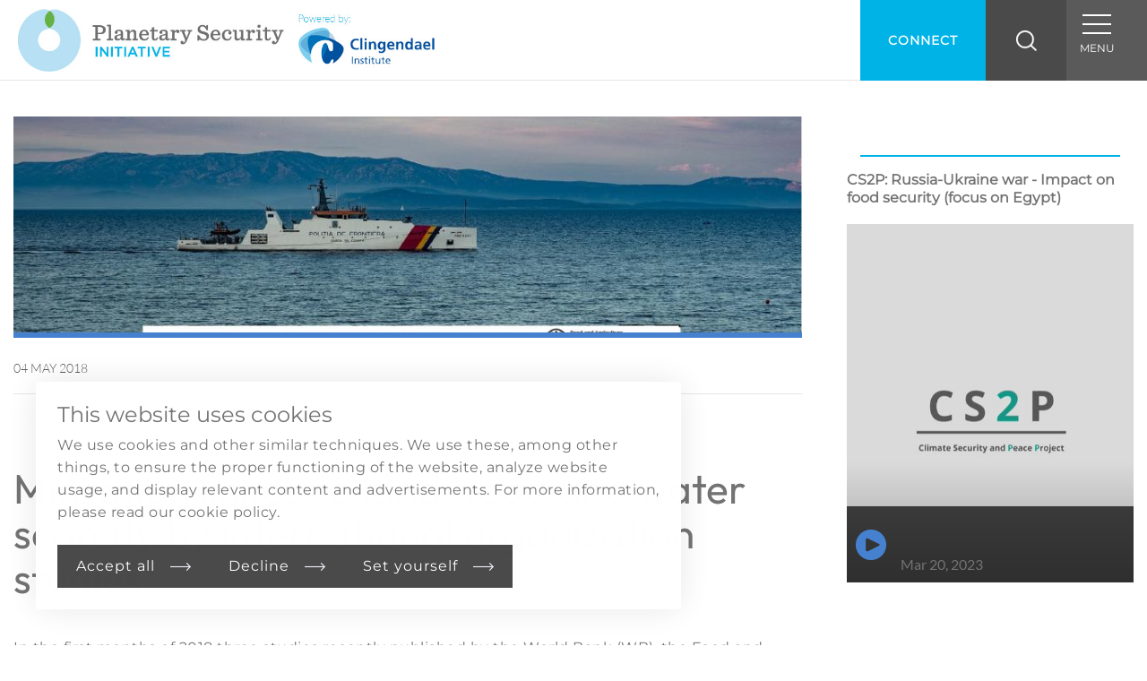

--- FILE ---
content_type: text/html; charset=UTF-8
request_url: https://www.planetarysecurityinitiative.org/index.php/news/new-studies-international-organisations-feature-migration-consequence-land-food-and-water
body_size: 6116
content:
<!DOCTYPE html>
<html lang="en" dir="ltr" prefix="og: https://ogp.me/ns#">
  <head>
    <meta charset="utf-8" />
<meta name="description" content="A short and comprehensive analysis &amp; summary of three crucial studies recently published by the World Bank (WB), the Food and Agricultural Organisation (FAO) and the Intergovernmental Science Policy Platform on Biodiversity and Ecosystem Services (IPBES) which prominently addressed the link between degradation of land, water stress and higher food prices with migration." />
<link rel="canonical" href="https://www.planetarysecurityinitiative.org/index.php/news/new-studies-international-organisations-feature-migration-consequence-land-food-and-water" />
<meta name="twitter:card" content="summary_large_image" />
<meta name="twitter:site" content="@PlanSecu" />
<meta name="twitter:title" content="Migration linked to land, food and water scarcity by international organization studies | Planetary Security Initiative" />
<meta name="twitter:creator" content="@PlanSecu" />
<meta name="twitter:image" content="https://www.planetarysecurityinitiative.org/sites/default/files/styles/xlarge/public/2018-05/news%20alert2_0.jpg?itok=Ibq5vMeF" />
<meta name="Generator" content="Drupal 10 (https://www.drupal.org)" />
<meta name="MobileOptimized" content="width" />
<meta name="HandheldFriendly" content="true" />
<meta name="viewport" content="width=device-width, initial-scale=1.0" />

    <title>Migration linked to land, food and water scarcity by international organization studies | Planetary Security Initiative</title>
    
    <link rel="stylesheet" media="all" href="/sites/default/files/css/css_poULCQbgkmcp6UDoIOPLjuaO2cSLnCH2tc9Mfurrq0Q.css?delta=0&amp;language=en&amp;theme=clingendael2016&amp;include=eJx9jsEOAiEMRH8IRT34O6SwXSQUMLRo-PvtqhcT46WTdN5MJlCqEesCSJfT-WojNQ90CMxmVSu70FpOqFIZq9iPugIVInbDkwWL9cBoZN7TOl0YLK04Ty1ktpR8hz73AtmDCuHb-89XfDKhCPZvmm_QtWCI6BL762keSbP2dY-lLYNwA_N5XCk" />
<link rel="stylesheet" media="all" href="/sites/default/files/css/css_VsLTxuf8aOdIRS18rA5IJO2JQgtpJQOTi6bAFftCuBc.css?delta=1&amp;language=en&amp;theme=clingendael2016&amp;include=eJx9jsEOAiEMRH8IRT34O6SwXSQUMLRo-PvtqhcT46WTdN5MJlCqEesCSJfT-WojNQ90CMxmVSu70FpOqFIZq9iPugIVInbDkwWL9cBoZN7TOl0YLK04Ty1ktpR8hz73AtmDCuHb-89XfDKhCPZvmm_QtWCI6BL762keSbP2dY-lLYNwA_N5XCk" />

    <script type="application/json" data-drupal-selector="drupal-settings-json">{"path":{"baseUrl":"\/index.php\/","pathPrefix":"","currentPath":"node\/2318","currentPathIsAdmin":false,"isFront":false,"currentLanguage":"en"},"pluralDelimiter":"\u0003","gtag":{"tagId":"","consentMode":false,"otherIds":[],"events":[],"additionalConfigInfo":[]},"suppressDeprecationErrors":true,"ajaxPageState":{"libraries":"[base64]","theme":"clingendael2016","theme_token":null},"ajaxTrustedUrl":[],"gtm":{"tagId":null,"settings":{"data_layer":"dataLayer","include_classes":false,"allowlist_classes":"","blocklist_classes":"","include_environment":false,"environment_id":"","environment_token":""},"tagIds":["GTM-5MTNCJDV"]},"flink_cookie_consent":{"origin_cookie_domain":".www.planetarysecurityinitiative.org","cookie_domain":".www.planetarysecurityinitiative.org","cookie_version":"20240408-1703","cookie_expiration_time":100},"user":{"uid":0,"permissionsHash":"18e20c83a55e3158c6b73ca2c0e4590e33dd50aa902f891f46c3849ed958f56c"}}</script>
<script src="/sites/default/files/js/js_83D0XsO9gC4UfVItZr6cD_NdP7GcEDcJw7rWWE-9lCs.js?scope=header&amp;delta=0&amp;language=en&amp;theme=clingendael2016&amp;include=eJxtjFEOQEAMRC-0LD5cpymqdtVWbCXc3n6S-Jk3eZPMKCExpQlJuqbtPYsOKFXMbi7LCqPqGqggZUoGouxfnelwrMpCYMieS9QY8frKzdm9h_mGvOBBMJxm5cL_yQdopzgN"></script>
<script src="/modules/contrib/google_tag/js/gtag.js?t8snta"></script>
<script src="/modules/contrib/google_tag/js/gtm.js?t8snta"></script>

            
    <script type="text/javascript">
      var requirements = [];
    </script>
  </head>
  <body class="layout-one-sidebar layout-sidebar-right path-node page-node-type-article basic-page">
    <noscript><iframe src="https://www.googletagmanager.com/ns.html?id=GTM-5MTNCJDV"
                  height="0" width="0" style="display:none;visibility:hidden"></iframe></noscript>

      <div class="dialog-off-canvas-main-canvas" data-off-canvas-main-canvas>
    
<header class="main">
	<div class="header-left">
		<div class="logo">
			<div class="logo-wrapper">
				<div class="logo-desktop">
					<a href="/">
						<img class="mobile-small" src="/themes/custom/clingendael2016/images/psi-cl-logo.jpg">
					</a>
				</div>

				<div class="mobile-wrapper">
					<a href="/"><img class="mobile-small" src="/themes/custom/clingendael2016/images/logo.png"></a>
					<a href="https://www.clingendael.org/">
						<div class="powered-by-wrapper">
							<span class="powered-by">Powered by:
							</span>
							<img class="mobile-small" src="/themes/custom/clingendael2016/images/clingendael_logo.png">
						</div>
					</a>
				</div>
			</div>
		</div>
	</div>
	<div class="header-right">
		<div class="desktop-menu main-menu-wrapper">
			  <div class="region region-primary-menu">
    <nav role="navigation" aria-labelledby="block-clingendael2016-main-menu-menu" id="block-clingendael2016-main-menu" class="block block-menu navigation menu--main">
    
        
              <ul class="menu">
                    <li class="menu-item menu-item--expanded">
        <a href="/about-psi" data-drupal-link-system-path="node/746">About</a>
                                <ul class="menu">
                    <li class="menu-item">
        <a href="/about-psi" data-drupal-link-system-path="node/746">About PSI</a>
              </li>
                <li class="menu-item">
        <a href="/team" title="PSI Team" data-drupal-link-system-path="node/2977">Team</a>
              </li>
        </ul>
  
              </li>
                <li class="menu-item">
        <a href="/publications" title="Work of the Planetary Security Conference" data-drupal-link-system-path="node/801">Our work</a>
              </li>
                <li class="menu-item">
        <a href="/news" title="News" data-drupal-link-system-path="node/2843">News</a>
              </li>
                <li class="menu-item">
        <a href="/climate-security-practices" data-drupal-link-system-path="node/2979">Climate-Security Practices</a>
              </li>
        </ul>
  


  </nav>

  </div>


			<div class="newsletter-signup">
				<div class="nl-title">Join our mailing list</div>
				<a class="btn white">Sign up now</a>
			</div>
		</div>

		<div class="desktop-items header-items-wrapper">
			<div class="icon mobile-menu-icon menu-open">
				<div class="icon-container">
					<div class="stripe first"></div>
					<div class="stripe center"></div>
					<div class="stripe last"></div>
					<div class="menu-label">MENU</div>
				</div>
			</div>

			<a class="icon search-icon"></a>

			<form id="search-form" action="/search/node">
				<input type="text" id="top-search-input" name="keys" placeholder="Search keywords..."/>
				<div class="close-search"></div>
			</form>
			<a class="icon connect-icon" href="/connect">Connect</a>

		</div>

	</div>
</header>


<div class="mobile-header">
	<div class="header-right">
		<div class="header-items-wrapper">
			<div class="icon mobile-menu-icon menu-open">
				<div class="icon-container">
					<div class="stripe first"></div>
					<div class="stripe center"></div>
					<div class="stripe last"></div>
					<div class="menu-label">MENU</div>
				</div>
			</div>

			<a class="icon search-icon"></a>

			<form id="search-form" action="/search/node">
				<input type="text" id="top-search-input" name="keys" placeholder="Search keywords..."/>
				<div class="close-search"></div>
			</form>
			<a class="icon connect-icon" href="/connect">Connect</a>

		</div>


		<div class="main-menu-wrapper">
			  <div class="region region-primary-menu">
    <nav role="navigation" aria-labelledby="block-clingendael2016-main-menu-menu" id="block-clingendael2016-main-menu" class="block block-menu navigation menu--main">
    
        
              <ul class="menu">
                    <li class="menu-item menu-item--expanded">
        <a href="/about-psi" data-drupal-link-system-path="node/746">About</a>
                                <ul class="menu">
                    <li class="menu-item">
        <a href="/about-psi" data-drupal-link-system-path="node/746">About PSI</a>
              </li>
                <li class="menu-item">
        <a href="/team" title="PSI Team" data-drupal-link-system-path="node/2977">Team</a>
              </li>
        </ul>
  
              </li>
                <li class="menu-item">
        <a href="/publications" title="Work of the Planetary Security Conference" data-drupal-link-system-path="node/801">Our work</a>
              </li>
                <li class="menu-item">
        <a href="/news" title="News" data-drupal-link-system-path="node/2843">News</a>
              </li>
                <li class="menu-item">
        <a href="/climate-security-practices" data-drupal-link-system-path="node/2979">Climate-Security Practices</a>
              </li>
        </ul>
  


  </nav>

  </div>


			<div class="newsletter-signup">
				<div class="nl-title">Join our mailing list</div>
				<a class="btn white">Sign up now</a>
			</div>
		</div>
	</div>
</div></div>
                    
  
<section id="page-wrapper" class="main page ">

        <div class="region region-highlighted">
    <div data-drupal-messages-fallback class="hidden"></div>

  </div>

  
  

  <main role="main">    
    <div class="layout-content">
      <div class="content-wrapper page">
        <div class="container full-page-container">
            <div class="region region-breadcrumb">
    


<div id="block-clingendael2016-breadcrumbs" class="block-system-breadcrumb-block">
  
    
        <nav role="navigation" aria-labelledby="system-breadcrumb">
    <h2 id="system-breadcrumb" class="visually-hidden">Breadcrumb</h2>
    <ol>
          <li>
                  <a href="/index.php/">Home</a>
              </li>
          <li>
                  <a href="/index.php/news">News</a>
              </li>
          <li>
                  Migration linked to land, food and water scarcity by international organization studies
              </li>
        </ol>
  </nav>

  </div>

  </div>


            <div class="region region-content">
    
<div id="block-commentsblock" class="block block-typify-custom-blocks block-typify-comments-block">
  
    
      <a name="comments" href="#comments"></a>
<section class="comments">
<!-- START: Livefyre Embed -->
<div id="livefyre-comments"></div>
<script type="text/javascript" src="/themes/custom/clingendael2016/js/livefyre.js"></script>
<script type="text/javascript">
(function () {
    var articleId = '2318' //fyre.conv.load.makeArticleId(null);
    fyre.conv.load({}, [{
        el: 'livefyre-comments',
        network: "livefyre.com",
        siteId: "383854",
        articleId: articleId,
        signed: false,
        collectionMeta: {
            articleId: articleId,
            url: fyre.conv.load.makeCollectionUrl(),
        }
    }], function() {});
}());
</script>
<!-- END: Livefyre Embed -->
</section>
  </div><div id="block-clingendael2016-content">
  
    
      <script
   type="text/javascript"
   data-lf-domain="/index.php/news/new-studies-international-organisations-feature-migration-consequence-land-food-and-water"
   src="//cdn.livefyre.com/libs/commentcount/v1.0/commentcount.js">
</script>
<article class="news-single wrapper">
	<section class="image">
    		
            <div>  <img loading="lazy" src="/sites/default/files/styles/xlarge/public/2018-05/news%20alert2_0.jpg?itok=Ibq5vMeF" width="950" height="260" alt="" />


</div>
      
	</section>

	<section class="content">
		<div class="meta">
			<span class="meta-date">
        04 May 2018</span>
			<span class="tags"></span>
		</div>
                <div class="header">
                    <h1>Migration linked to land, food and water scarcity by international organization studies</h1>
                </div>
		<div class="body-text">
			
            <div><p>In the first months of 2018 three studies recently published by the World Bank (WB), the Food and Agricultural Organisation (FAO) and the Intergovernmental Science Policy Platform on Biodiversity and Ecosystem Services (IPBES) prominently addressed the link between degradation of land, water stress and higher food prices with migration. Whereas academic debate on the contribution of climate change and other environmental stresses to migration is ongoing, international organisations published comprehensive reports underlining the need to act now. The FAO and WB shied away from the more politically sensitive issue of irregular migration from Africa to Europe. Neither do the reports quantify to what extent interventions in the sphere of land, food and water could play a role in preventing migration and inﬂuence decisions to return.</p>

<p><br>
<strong>Read the whole Alert <a href="https://www.planetarysecurityinitiative.org/sites/default/files/2018-05/PB_Alert_on_migration_in_relation_to_natural_resources_2eproef.pdf">here</a>.</strong></p>

<p>This news alert provides a short and comprehensive analysis &amp; summary of three important new reports:&nbsp;</p>

<p><strong>The World Bank: Groundswell, Preparing for Internal Climate Migration</strong>:&nbsp;This report assesses the potential impact of climate change on internal migration and displacement. It argues that, by 2050, 143 million people will be considered climate migrants if no preventive policies are implemented.</p>

<p><strong>FAO: “Water stress and human migration: a global, georeferenced review of empirical research:&nbsp;</strong>&nbsp;This report is an assessment of the<br>
linkage between water-stressed areas and migration. The Food and Agricultural Organisation (FAO) of the UN, with the empirical backing of 184 peer-reviewed research papers, assumes a correlation between the two phenomena. While acknowledging that migration is at its&nbsp;core part of a multi-faceted situation which includes high temperature, lack of economic opportunities, unemployment and endemic violence, it stresses that the literature does come close to a consensus that water stress can encourage migration.</p>

<p><strong>IPBES: Thematic assessment of land degradation and restoration:</strong>&nbsp;&nbsp;IPBES compiled the multidisciplinary knowledge base of more<br>
than 3,000 scientific, government, indigenous and local knowledge sources published in the last three years. The report was adopted<br>
by representatives of governments after a&nbsp;process of extensive peer-review consisting of more than 7,300 comments from over 200 external reviewers.<br>
&nbsp;</p></div>
      
		</div>
		
		<div class="icons">
			<div class="share-buttons" data-prepend="" data-visible="twitter"></div>
		</div>
	</section>
</article>

  </div>

<div class="views-element-container block block-views-blockrelated-articles-related-articles" id="block-views-block-related-articles-related-articles">
  
      <h2>Recommended for you</h2>
    
      <div><div class="view view-related-articles view-id-related_articles view-display-id-related_articles js-view-dom-id-39d977e909057242b431f7fbcbe935a567b7ec3755be676154b481babaa72d09">
  
    
      
      <div class="view-content">
          <div class="views-row"><div class="views-field views-field-title"><span class="field-content"><a href="/news/drivers-climate-change" hreflang="en">Drivers of climate change</a></span></div></div>

    </div>
  
          </div>
</div>

  </div>

  </div>

        </div>
        
                
      </div>
    </div>
    
      
              <aside class="layout-sidebar-right" role="complementary">
            <div class="region region-sidebar-right">
    
<div id="block-contenttypeblock-6" class="block block-typify-custom-blocks block-typify-content-type-block">
  
    
      <div class="typify-content-type-block  white content-type-video"
     >
  <div class="container global-container">
    <h2 class="block-title"></h2>

    

    
      <div class="nodes-container container video">
        <div class="row">
          <div class="row slick-slides">
                          <div class="single-node node-1 col-xs-12">
                <div class="node-container">

                                      <div class="node-title title-above-image" style="padding-top: 20px;">
                      <a href="https://www.youtube.com/embed/AefYEi-R2dk?rel=0&amp;autoplay=1">
                        CS2P: Russia-Ukraine war - Impact on food security (focus on Egypt) 
                      </a>
                    </div>
                  
                                      <div class="node-image">
                      <a href="https://www.youtube.com/embed/AefYEi-R2dk?rel=0&amp;autoplay=1">

<!--                        <img src="https://www.planetarysecurityinitiative.org/sites/default/files/2023-03/MicrosoftTeams-image.png" alt="CS2P: Russia-Ukraine war - Impact on food security (focus on Egypt) "/>-->

                          <img src="https://www.planetarysecurityinitiative.org/sites/default/files/2023-03/MicrosoftTeams-image.png" alt="CS2P: Russia-Ukraine war - Impact on food security (focus on Egypt) "/>
                                         </a>
                    </div>
                  
                  <div class="node-info">
                                          <div class="node-title">
                        <a href="https://www.youtube.com/embed/AefYEi-R2dk?rel=0&amp;autoplay=1">
                          CS2P: Russia-Ukraine war - Impact on food security (focus on Egypt) 
                        </a>
                                                  <div class="node-date">
                            Mar 20, 2023
                          </div>
                                              </div>
                    
                    
                  </div>
                </div>

              </div>

              
              
                      </div>

          <div class="row">
                          <div class="button-container text-align-center">
                <a class="btn" href="/videos">Show all videos</a>
              </div>
                      </div>
        </div>
      </div>

    
  </div>
</div>

  </div>
<div id="block-newsletterblock-2" class="block block-typify-custom-blocks block-typify-newsletter-block">
  
    
      <div class="typify-newsletter-block style-blue">
  <div class="block--title">Join our mailinglist</div>

      <div class="block--text"><p>Keep informed about the Planetary Security Initiative, upcoming events and discussions.</p>

<p>Previous newsletters can be found <a href="https://www.planetarysecurityinitiative.org/previous-newsletters">here</a>.</p>
</div>
  
  <a class="btn white" target="_blank" href="https://clingendael.us6.list-manage.com/subscribe?u=dbb6d8f595aada088cc5e779f&amp;id=bee8b307c4">Sign up now</a>
  
</div>
  </div>
  </div>

        </aside>
      
    
  </main>  

</section>



<footer class="main">
	<div class="container">
		<div class="row">

			<div class="footer-social-container col-sm-4 col-md-3 push-sm-8 push-md-9">
									<div class="social-title">Get social</div>
					<ul class="social-media-icons">
													<li>
								<a href="https://www.linkedin.com/company/planetary-security-initiative" target="_blank" class="linkedin"></a>
							</li>
													<li>
								<a href="https://www.youtube.com/playlist?list=PLGIxYeS1H4qQrF4S7uuYncND8gmNzZIvw" target="_blank" class="youtube"></a>
							</li>
											</ul>
							</div>

			<div class="footer-menu-container col-sm-8 col-md-9 pull-sm-4 pull-md-3">
				<div class="title">PSI
					POWERED BY</div>
				<div class="logo">
					<a href="https://www.clingendael.org/"><img class="mobile-small" style="max-height:70px;" src="/themes/custom/clingendael2016/images/clingendael_logo.png"></a>
				</div>
				  <div class="region region-footer-menu">
    <nav role="navigation" aria-labelledby="block-clingendael2016-footer-menu" id="block-clingendael2016-footer" class="block block-menu navigation menu--footer">
    
        
              <ul class="menu">
                    <li class="menu-item">
        <a href="https://www.planetarysecurityinitiative.org/privacy">Privacy</a>
              </li>
        <li><a data-cookie-consent-trigger="" href="#" data-fcs-elm-type="edit_cookies">Cookie settings</a></li>
    </ul>
  


  </nav>

  </div>

			</div>

		</div>
	</div>
</footer>
                    
  </div>

    
    <script src="/sites/default/files/js/js_qsROuthduIE13aekL_lrfCGhpPU8Ue_afgtrZV5UzBY.js?scope=footer&amp;delta=0&amp;language=en&amp;theme=clingendael2016&amp;include=eJxtjFEOQEAMRC-0LD5cpymqdtVWbCXc3n6S-Jk3eZPMKCExpQlJuqbtPYsOKFXMbi7LCqPqGqggZUoGouxfnelwrMpCYMieS9QY8frKzdm9h_mGvOBBMJxm5cL_yQdopzgN"></script>

      
    <script data-main="/themes/custom/clingendael2016/scripts/init" src="/themes/custom/clingendael2016/scripts/require.js"></script> 
  <script defer src="https://static.cloudflareinsights.com/beacon.min.js/vcd15cbe7772f49c399c6a5babf22c1241717689176015" integrity="sha512-ZpsOmlRQV6y907TI0dKBHq9Md29nnaEIPlkf84rnaERnq6zvWvPUqr2ft8M1aS28oN72PdrCzSjY4U6VaAw1EQ==" data-cf-beacon='{"version":"2024.11.0","token":"069333eae6cb445e883ca086fb5d2d44","r":1,"server_timing":{"name":{"cfCacheStatus":true,"cfEdge":true,"cfExtPri":true,"cfL4":true,"cfOrigin":true,"cfSpeedBrain":true},"location_startswith":null}}' crossorigin="anonymous"></script>
</body>
</html>


--- FILE ---
content_type: text/css
request_url: https://www.planetarysecurityinitiative.org/sites/default/files/css/css_poULCQbgkmcp6UDoIOPLjuaO2cSLnCH2tc9Mfurrq0Q.css?delta=0&language=en&theme=clingendael2016&include=eJx9jsEOAiEMRH8IRT34O6SwXSQUMLRo-PvtqhcT46WTdN5MJlCqEesCSJfT-WojNQ90CMxmVSu70FpOqFIZq9iPugIVInbDkwWL9cBoZN7TOl0YLK04Ty1ktpR8hz73AtmDCuHb-89XfDKhCPZvmm_QtWCI6BL762keSbP2dY-lLYNwA_N5XCk
body_size: 4491
content:
/* @license GPL-2.0-or-later https://www.drupal.org/licensing/faq */
.text-align-left{text-align:left;}.text-align-right{text-align:right;}.text-align-center{text-align:center;}.text-align-justify{text-align:justify;}.align-left{float:left;}.align-right{float:right;}.align-center{display:block;margin-right:auto;margin-left:auto;}
.fieldgroup{padding:0;border-width:0;}
.container-inline div,.container-inline label{display:inline-block;}.container-inline .details-wrapper{display:block;}.container-inline .hidden{display:none;}
.clearfix::after{display:table;clear:both;content:"";}
.js details:not([open]) .details-wrapper{display:none;}
.hidden{display:none;}.visually-hidden{position:absolute !important;overflow:hidden;clip:rect(1px,1px,1px,1px);width:1px;height:1px;word-wrap:normal;}.visually-hidden.focusable:active,.visually-hidden.focusable:focus-within{position:static !important;overflow:visible;clip:auto;width:auto;height:auto;}.invisible{visibility:hidden;}
.item-list__comma-list,.item-list__comma-list li{display:inline;}.item-list__comma-list{margin:0;padding:0;}.item-list__comma-list li::after{content:", ";}.item-list__comma-list li:last-child::after{content:"";}
.js .js-hide{display:none;}.js-show{display:none;}.js .js-show{display:block;}@media (scripting:enabled){.js-hide.js-hide{display:none;}.js-show{display:block;}}
.nowrap{white-space:nowrap;}
.position-container{position:relative;}
.reset-appearance{margin:0;padding:0;border:0 none;background:transparent;line-height:inherit;-webkit-appearance:none;appearance:none;}
.resize-none{resize:none;}.resize-vertical{min-height:2em;resize:vertical;}.resize-horizontal{max-width:100%;resize:horizontal;}.resize-both{max-width:100%;min-height:2em;resize:both;}
.system-status-counter__status-icon{display:inline-block;width:25px;height:25px;vertical-align:middle;}.system-status-counter__status-icon::before{display:block;width:100%;height:100%;content:"";background-repeat:no-repeat;background-position:center 2px;background-size:16px;}.system-status-counter__status-icon--error::before{background-image:url(/core/misc/icons/e32700/error.svg);}.system-status-counter__status-icon--warning::before{background-image:url(/core/misc/icons/e29700/warning.svg);}.system-status-counter__status-icon--checked::before{background-image:url(/core/misc/icons/73b355/check.svg);}
.system-status-report-counters__item{width:100%;margin-bottom:0.5em;padding:0.5em 0;text-align:center;white-space:nowrap;background-color:rgba(0,0,0,0.063);}@media screen and (min-width:60em){.system-status-report-counters{display:flex;flex-wrap:wrap;justify-content:space-between;}.system-status-report-counters__item--half-width{width:49%;}.system-status-report-counters__item--third-width{width:33%;}}
.system-status-general-info__item{margin-top:1em;padding:0 1em 1em;border:1px solid #ccc;}.system-status-general-info__item-title{border-bottom:1px solid #ccc;}
.tablesort{display:inline-block;width:16px;height:16px;background-size:100%;}.tablesort--asc{background-image:url(/core/misc/icons/787878/twistie-down.svg);}.tablesort--desc{background-image:url(/core/misc/icons/787878/twistie-up.svg);}
.progress{position:relative;}.progress__track{min-width:100px;max-width:100%;height:16px;margin-top:5px;border:1px solid;background-color:#fff;}.progress__bar{width:3%;min-width:3%;max-width:100%;height:16px;background-color:#000;}.progress__description,.progress__percentage{overflow:hidden;margin-top:0.2em;color:#555;font-size:0.875em;}.progress__description{float:left;}[dir="rtl"] .progress__description{float:right;}.progress__percentage{float:right;}[dir="rtl"] .progress__percentage{float:left;}.progress--small .progress__track{height:7px;}.progress--small .progress__bar{height:7px;background-size:20px 20px;}
.ajax-progress{display:inline-block;padding:1px 5px 2px 5px;}[dir="rtl"] .ajax-progress{float:right;}.ajax-progress-throbber .throbber{display:inline;padding:1px 6px 2px;background:transparent url(/core/misc/throbber-active.gif) no-repeat 0 center;}.ajax-progress-throbber .message{display:inline;padding:1px 5px 2px;}tr .ajax-progress-throbber .throbber{margin:0 2px;}.ajax-progress-bar{width:16em;}.ajax-progress-fullscreen{position:fixed;z-index:1261;top:48.5%;left:49%;width:24px;height:24px;padding:4px;opacity:0.9;border-radius:7px;background-color:#232323;background-image:url(/core/misc/loading-small.gif);background-repeat:no-repeat;background-position:center center;}[dir="rtl"] .ajax-progress-fullscreen{right:49%;left:auto;}
.views-align-left{text-align:left;}.views-align-right{text-align:right;}.views-align-center{text-align:center;}.views-view-grid .views-col{float:left;}.views-view-grid .views-row{float:left;clear:both;width:100%;}.views-display-link + .views-display-link{margin-left:0.5em;}
:root{--_cookie-consent__font-family:Arial,Sans-serif;--_cookie-consent__heading-font-family:var(--_cookie-consent__font-family);}@keyframes cookieConsentFadeIn{0%{opacity:0;}100%{opacity:1;}}@keyframes cookieConsentSlideUp{0%{opacity:0;transform:translateY(100%);}100%{opacity:1;transform:translateY(0%);}}.invisible-accessible,.sr-only{border:0 !important;clip:rect(1px,1px,1px,1px) !important;-webkit-clip-path:inset(50%) !important;clip-path:inset(50%) !important;height:1px !important;overflow:hidden !important;padding:0 !important;position:absolute !important;width:1px !important;white-space:nowrap !important;}.cookie-consent{animation:cookieConsentFadeIn forwards 0.5s;font-family:var(--_cookie-consent__font-family);box-sizing:border-box;position:fixed;z-index:10000;bottom:0px;left:0px;width:100%;max-width:720px;border-radius:4px;background-color:#fff;padding:24px;box-shadow:0px 0px 40px 0px rgba(0,0,0,0.10);line-height:1.4;max-height:80vh;overflow-y:auto;}.cookie-consent button,.cookie-consent label{font-family:var(--_cookie-consent__font-family);text-transform:unset;}.cookie-consent h2,.cookie-consent h3{font-family:var(--_cookie-consent__heading-font-family);text-transform:unset;}.cookie-consent a:link,.cookie-consent a:visited{color:var(--_cookie-consent__link-color,#000);text-decoration:underline;text-decoration-color:currentColor;}.cookie-consent a:hover,.cookie-consent a:focus-visible,.cookie-consent a:active{color:var(--_cookie-consent__link-color-hover,#000);text-decoration:none;text-decoration-color:currentColor;}.cookie-consent button{background-color:var(--_cookie-consent__button-bg-color,#000);border:1px solid var(--_cookie-consent__button-border-color,#000);color:var(--_cookie-consent__button-text-color,#fff);border-radius:var(--_cookie-consent__button-border-radius,3px);padding:8px 24px;transition:background-color 200ms,border-color 200ms,color 200ms;}.cookie-consent button:hover,.cookie-consent button:active,.cookie-consent button:focus{background-color:var(--_cookie-consent__button-bg-color-hover,#000);border-color:var(--_cookie-consent__button-border-color-hover,#000);color:var(--_cookie-consent__button-text-color-hover,#fff);}.cookie-consent fieldset{border:none;padding:0;margin:0;}.cookie-consent legend{font-weight:bold;padding:0;margin-bottom:0;}.cookie-consent__button,.cookie-consent .button,.cookie-consent button{border-radius:var(--_cookie-consent__button-border-radius,3px);font-size:16px;margin:0;}.cookie-consent__title{font-size:24px;margin:0 0 8px;}.cookie-consent__intro{font-size:16px;margin:0 0 24px;}p.cookie-consent__intro:last-child{margin-bottom:24px;}.cookie-consent__button-row{margin-top:24px;display:flex;flex-direction:column;gap:16px;}.cookie-consent .button__icon .icon{display:inline-block;width:1em;height:1em;}.cookie-consent__option-row{border-top:1px solid #999;border-bottom:1px solid #999;}.cookie-consent__option-row + .cookie-consent__option-row{border-top:none;}.cookie-consent__option__inner{padding:12px 0 8px;display:flex;flex-direction:column;gap:8px;}.cookie-consent__option__toggles{flex-shrink:0;display:flex;gap:16px;align-items:center;justify-content:flex-start;}.cookie-consent__option-row:has(:focus-visible){border:2px solid #000;}p.cookie-consent__item__text__intro{margin:0;font-size:14px;}.cookie-consent input[type='radio']{border:0 !important;clip:rect(1px,1px,1px,1px) !important;-webkit-clip-path:inset(50%) !important;clip-path:inset(50%) !important;height:1px !important;overflow:hidden !important;padding:0 !important;position:absolute !important;width:1px !important;white-space:nowrap !important;}.cookie-consent__toggle-label{display:block;line-height:1;position:relative;}.cookie-consent__toggle-label__icon{position:absolute;top:14px;left:11px;}.cookie-consent__toggle-label__icon .icon{width:21px;height:16px;fill:#000;stroke:none;}input[type='radio'] + .cookie-consent__toggle-label:before{content:'';display:inline-block;width:44px;height:44px;background:#fff;border-radius:50%;border:1px solid #333;}input[type='radio']:checked + .cookie-consent__toggle-label--yes:before{background:#333;}input[type='radio']:checked + .cookie-consent__toggle-label--no:before{background:#333;}input[type='radio']:checked + .cookie-consent__toggle-label .icon{fill:#fff;}.cookie-consent__item--inactive input[type='radio'] + .cookie-consent__toggle-label:before{opacity:0.55;}.cookie-consent__item--inactive input[type='radio'] + .cookie-consent__toggle-label--no .icon{opacity:0.55;}@media screen and (min-width:600px){.cookie-consent{bottom:24px;left:24px;width:calc(100% - 48px);}.cookie-consent__button-row{flex-direction:row;flex-wrap:wrap;gap:24px;}.cookie-consent__option__inner{padding:8px 0;flex-direction:row;gap:24px;}}@media screen and (min-width:1000px){.cookie-consent{bottom:40px;left:40px;max-height:none;overflow-y:hidden;}.cookie-consent__option__inner{gap:40px;}}.cookie-error{background:var(--_cookie-consent__error-bg-color,#efefef);width:100%;aspect-ratio:16/9;border-radius:0px;position:relative;}.cookie-error .cookie-error__inner{position:absolute;top:0;left:0;bottom:0;right:0;padding:16px;display:flex;flex-direction:column;justify-content:center;align-items:center;}.cookie-error .cookie-error__inner > *{flex:0 0 auto;text-align:center;}.cookie-error .button{margin-bottom:0;}.cookie-consent label.cookie-consent__toggle-label{padding:0;width:44px;height:44px;}.cookie-consent input[type='radio'] + .cookie-consent__toggle-label:before{top:0;}.cookie-consent input[type='radio'] + .cookie-consent__toggle-label:after{display:none;}
.typify-content-type-block{padding:40px 0;background:#f0f2f9}.typify-content-type-block .block-title{color:#5a5a5a;margin:0 0 20px 0;position:relative}.typify-content-type-block .block-title:before{content:'';display:block;position:absolute;bottom:-15px;left:0;right:0;height:2px;background-color:#00b3e6}.typify-content-type-block .button-container{margin:30px 0 0 0}.typify-content-type-block .button-container .btn:hover{color:#00b3e6 !important;border-color:#00b3e6;background:url(/modules/typify/typify_custom_blocks/images/arrow-blue.png) no-repeat center right 20px;font-weight:600}.typify-content-type-block .nodes-container .node-container{margin:30px auto}.typify-content-type-block .nodes-container .node-4 .node-container{max-width:340px}.typify-content-type-block .nodes-container .node-4 .node-container{max-width:660px}.typify-content-type-block .nodes-container .node-image{overflow:hidden}.typify-content-type-block .nodes-container .node-image a{display:block;text-align:center}.typify-content-type-block .nodes-container .node-image a img{width:100%;-webkit-transition:all 1s ease;-moz-transition:all 1s ease;-o-transition:all 1s ease;transition:all 1s ease}.typify-content-type-block .nodes-container .node-image a:hover img{transform:scale(1.1)}.typify-content-type-block.content-type-speaker .node-image{border-bottom:6px solid #4681cf}.typify-content-type-block.content-type-speaker .node-info{color:#5a5a5a}.typify-content-type-block.content-type-speaker .node-info .node-title{margin:20px 0}.typify-content-type-block.content-type-speaker .node-info .node-title a{font-weight:600;font-size:22px;color:#5a5a5a}.typify-content-type-block.content-type-speaker .node-info .node-title a:hover{text-decoration:none;color:#4681cf}.typify-content-type-block.content-type-speaker .node-info .node-sub-title{line-height:1.6;font-size:16px;font-family:'Lato';font-weight:400}.typify-content-type-block.content-type-video .node-container{position:relative}.typify-content-type-block.content-type-video .title-above-image{display:none}.typify-content-type-block.content-type-video .node-image{height:400px}.typify-content-type-block.content-type-video .node-image a{height:100%}.typify-content-type-block.content-type-video .node-image a img{height:100%;object-fit:cover}.typify-content-type-block.content-type-video .node-info{position:absolute;bottom:0;left:0;right:0;background:rgba(0,0,0,0.7);color:#c0bebe;padding:20px;overflow:hidden;font-size:16px;line-height:20px;font-family:'Lato';font-weight:400}.typify-content-type-block.content-type-video .node-info .node-title{float:left;background:url(/modules/typify/typify_custom_blocks/images/icon-play.png) no-repeat center left}.typify-content-type-block.content-type-video .node-info .node-title a{display:block;color:#fff;padding:7px 0 7px 50px;font-weight:600;line-height:24px}.typify-content-type-block.content-type-video .node-info .node-title a:hover{text-decoration:none;color:#fff}.typify-content-type-block.content-type-video .node-info .node-sub-title{float:right;padding:7px 0}.typify-content-type-block.content-type-video .node-info .node-date{padding-top:7px;padding-left:50px;color:#737373}.typify-content-type-block.content-type-video .icons{position:relative;text-align:right;margin:20px 0 0 0}.typify-content-type-block.content-type-video .icons span{color:#5a5a5a;text-transform:uppercase;margin:0 10px 0 0;line-height:30px;font-weight:700;font-family:'Lato',sans-serif}.typify-content-type-block.content-type-video .icons span.sidebar-label{display:none}.typify-content-type-block.content-type-video .icons div.share-buttons{display:inline-block;vertical-align:middle}.typify-content-type-block.content-type-video .icons div.share-buttons ul.share-links{height:auto;padding:0;background:none}.typify-content-type-block.content-type-video .icons div.share-buttons ul.share-links li{margin-right:10px}.typify-content-type-block.content-type-video .icons div.share-buttons ul.share-links li:last-child{margin:0}.typify-content-type-block.content-type-video .icons div.share-buttons ul.share-links.opened{position:relative}.typify-content-type-block.content-type-coordinating-group-member .node-image,.typify-content-type-block.content-type-board-member .node-image{border-bottom:6px solid #4681cf}.typify-content-type-block.content-type-coordinating-group-member .node-title,.typify-content-type-block.content-type-board-member .node-title{margin-top:20px}.typify-content-type-block.content-type-coordinating-group-member .node-title a,.typify-content-type-block.content-type-board-member .node-title a{color:#5a5a5a;font-size:22px}.typify-content-type-block.content-type-coordinating-group-member .node-title a:hover,.typify-content-type-block.content-type-board-member .node-title a:hover{text-decoration:none;color:#4681cf}.typify-content-type-block.content-type-workgroup .block-title{margin-bottom:10px}.typify-content-type-block.content-type-workgroup .workgroup-container{padding:50px 0;border-bottom:1px solid #e6e6e6}.typify-content-type-block.content-type-workgroup .workgroup-container .wg-title{font-family:'Lato',sans-serif;font-size:22px;font-weight:400;text-transform:uppercase;color:#5a5a5a}.typify-content-type-block.content-type-workgroup .workgroup-container .wg-speakers{margin:50px 0}.typify-content-type-block.content-type-workgroup .workgroup-container .wg-speakers .wg-speaker{display:block;color:#737373;margin-top:15px;margin-bottom:15px}.typify-content-type-block.content-type-workgroup .workgroup-container .wg-speakers .wg-speaker:hover{text-decoration:none;color:#4681cf}.typify-content-type-block.content-type-workgroup .workgroup-container .wg-speakers .wg-speaker .speaker-image{float:left;width:200px}.typify-content-type-block.content-type-workgroup .workgroup-container .wg-speakers .wg-speaker .speaker-image img{border-bottom:6px solid #4681cf}.typify-content-type-block.content-type-workgroup .workgroup-container .wg-speakers .wg-speaker .speaker-info{margin-left:240px}.typify-content-type-block.content-type-workgroup .workgroup-container .wg-speakers .wg-speaker .speaker-info .speaker-title{font-size:22px;color:#5a5a5a;margin:0 0 10px 0;font-weight:700}.typify-content-type-block.content-type-workgroup .workgroup-container .wg-speakers .wg-speaker .speaker-info .speaker-job{font-family:'Lato';font-weight:400}.typify-content-type-block.content-type-workgroup .workgroup-container .wg-button{text-align:center;margin-top:70px}.typify-content-type-block.content-type-workgroup.wg-type-image{padding:0}.typify-content-type-block.content-type-workgroup.wg-type-image .global-container{max-width:100%;padding:0}.typify-content-type-block.content-type-workgroup.wg-type-image .toggle-container{margin-bottom:40px}.typify-content-type-block.content-type-workgroup.wg-type-image .toggle-container a{color:#00b3e6;text-transform:uppercase;font-weight:700;font-family:'Lato';display:inline-block;padding:10px 50px 10px 0;background:url(/modules/typify/typify_custom_blocks/images/circle-down.png) no-repeat center right}.typify-content-type-block.content-type-workgroup.wg-type-image .toggle-container a:hover{text-decoration:underline}.typify-content-type-block.content-type-workgroup.wg-type-image .toggle-container a.opened{background-image:url(/modules/typify/typify_custom_blocks/images/circle-up.png)}.typify-content-type-block.content-type-workgroup.wg-type-image .workgroup-row{background-repeat:no-repeat;background-position:center center;-webkit-background-size:cover;-moz-background-size:cover;-o-background-size:cover;background-size:cover}.typify-content-type-block.content-type-workgroup.wg-type-image .wg-overlay{font-family:'Lato';font-weight:400;font-size:20px;background:url(/modules/typify/typify_custom_blocks/images/workgroup-overlay.png) repeat-y center;background-size:100% auto;background:rgba(0,0,0,0.3);background:-moz-linear-gradient(left,rgba(0,0,0,0.5) 0,rgba(0,0,0,0.5) 63%,rgba(53,53,53,0.5) 77%,rgba(255,255,255,0.5) 100%);background:-webkit-linear-gradient(left,rgba(0,0,0,0.5) 0,rgba(0,0,0,0.5) 63%,rgba(53,53,53,0.5) 77%,rgba(255,255,255,0.5) 100%);background:linear-gradient(to right,rgba(0,0,0,0.5) 0,rgba(0,0,0,0.5) 63%,rgba(53,53,53,0.5) 77%,rgba(255,255,255,0.5) 100%);color:#fff;padding:120px 0}.typify-content-type-block.content-type-workgroup.wg-type-image .wg-overlay .wg-moderator,.typify-content-type-block.content-type-workgroup.wg-type-image .wg-overlay .wg-tweet,.typify-content-type-block.content-type-workgroup.wg-type-image .wg-overlay .wg-session{text-transform:uppercase}.typify-content-type-block.content-type-workgroup.wg-type-image .wg-overlay h2{margin:50px 0;font-family:'Sentinel',sans-serif}.typify-content-type-block.content-type-workgroup.wg-type-image .wg-overlay .wg-moderator{margin:30px 0;font-weight:400}.typify-content-type-block.content-type-workgroup.wg-type-image .wg-overlay .wg-tweet{margin:0 0 0 40px}.typify-content-type-block.content-type-article .node-container .node-image img{border-bottom:6px solid #4681cf}.typify-content-type-block.content-type-article .node-container .node-title{font-size:22px;font-weight:700;margin:35px 0;min-height:90px}.typify-content-type-block.content-type-article .node-container .node-title a{color:#737373}.typify-content-type-block.content-type-article .node-container .node-title a:hover,.typify-content-type-block.content-type-article .node-container .node-title a:focus,.typify-content-type-block.content-type-article .node-container .node-title a:active{color:#00b3e6}.typify-content-type-block.content-type-article .node-container .excerpt{margin:35px 0;font-size:18px;line-height:1.6}.typify-content-type-block.content-type-article .node-container .read-more a{font-weight:700}.typify-content-type-block.content-type-article .node-container .icons{margin-top:10px}.typify-content-type-block.content-type-article .node-container .icons .livefyre-commentcount{background:url(/modules/typify/typify_custom_blocks/images/comments-count.png) no-repeat center left;padding:0 0 0 45px;display:inline-block;height:32px;line-height:32px}.typify-content-type-block.content-type-article .node-container .icons .share-buttons{float:right}.typify-content-type-block.content-type-article .node-container .icons .share-buttons li.open{display:none}.typify-content-type-block.content-type-event h2{color:#737373;font-size:22px;font-weight:700;margin:0 -15px 30px}.typify-content-type-block.content-type-event div.date{background:#4681cf;color:#fff;font-family:'Lato',sans-serif;font-size:14px;text-transform:uppercase;line-height:50px;padding:0 20px;display:inline-block;font-weight:100}.typify-content-type-block.content-type-event div.date strong{font-weight:600}.typify-content-type-block.content-type-event div.type{color:#00b3e6;margin:25px 0 0;text-transform:uppercase;font-family:'Lato',sans-serif;font-weight:400;font-size:14px}.typify-content-type-block.content-type-event div.node-title{margin:15px 0 0;color:#5a5a5a;font-size:18px;font-weight:700}.typify-content-type-block.content-type-event div.node-title a{color:#5a5a5a}.typify-content-type-block.content-type-event div.node-title a:hover{color:#00b3e6}.typify-content-type-block.content-type-event .button-container{margin-top:30px;text-align:left}.typify-content-type-block.content-type-event .button-container a.btn{border:0;padding-left:0}.typify-content-type-block.logo-grey,.typify-content-type-block.bg-center-grey{background:url(/modules/typify/typify_custom_blocks/images/bg-logo-trans.png) no-repeat center center #f0f2f9}.typify-content-type-block.logo-white,.typify-content-type-block.bg-center-white{background:url(/modules/typify/typify_custom_blocks/images/bg-logo-trans.png) no-repeat center center #fff}.typify-content-type-block.grey{background:#f0f2f9}.typify-content-type-block.white{background:#fff}.typify-content-type-block.bg-cover{background-size:cover;background-position:center center}@media screen and (max-width:1000px) and (min-width:768px){.typify-content-type-block.content-type-video .node-info{position:relative;background:#5a5a5a}}@media screen and (max-width:767px){.typify-content-type-block.content-type-workgroup.wg-type-image .wg-overlay{font-size:16px;padding:50px 0}.typify-content-type-block.content-type-workgroup.wg-type-image .wg-overlay h2{margin:30px 0}.typify-content-type-block.content-type-workgroup.wg-type-image .wg-overlay .wg-moderator{margin:20px 0}.typify-content-type-block.content-type-article .node-container .excerpt,.typify-content-type-block.content-type-article .node-container .read-more,.typify-content-type-block.content-type-article .node-container .node-title{min-height:auto;margin:20px 0}}@media screen and (max-width:600px){.typify-content-type-block.content-type-video .title-above-image{display:block;font-family:'Lato';font-weight:700;margin:0 0 20px 0}.typify-content-type-block.content-type-video .title-above-image a{color:#737373}.typify-content-type-block.content-type-video .node-info{padding:10px}.typify-content-type-block.content-type-video .node-info .node-title a{width:0;text-indent:-999px;overflow:hidden}.typify-content-type-block.content-type-workgroup.wg-type-image .workgroup-row .wg-overlay{background:rgba(0,0,0,0.4) !important}.typify-content-type-block.content-type-workgroup.wg-type-image .workgroup-row .wg-teaser{line-height:1.8}.typify-content-type-block.content-type-workgroup.wg-type-image .workgroup-row .btn{padding-right:45px}}@media screen and (max-width:544px){.typify-content-type-block.content-type-workgroup .workgroup-container .wg-speakers .wg-speaker .speaker-info{margin-left:220px}.typify-content-type-block.content-type-workgroup.wg-type-image{padding:0}.typify-content-type-block.content-type-workgroup.wg-type-image .wg-overlay .wg-tweet{display:none}}@media screen and (max-width:380px){.typify-content-type-block.content-type-workgroup .workgroup-container .wg-speakers .wg-speaker .speaker-image{float:none;width:auto;margin:0 0 10px 0}.typify-content-type-block.content-type-workgroup .workgroup-container .wg-speakers .wg-speaker .speaker-image img{width:100%}.typify-content-type-block.content-type-workgroup .workgroup-container .wg-speakers .wg-speaker .speaker-info{margin-left:0}}aside .typify-content-type-block{padding:0;margin:0 0 60px 0}aside .typify-content-type-block.content-type-video .icons{margin:0 0 10px 0}aside .typify-content-type-block.content-type-video .icons span.desktop-label{display:none}aside .typify-content-type-block.content-type-video .icons span.sidebar-label{display:inline-block}aside .typify-content-type-block.content-type-video .icons li.open{display:none}aside .typify-content-type-block.content-type-video .nodes-container .node-container{margin:20px auto}aside .typify-content-type-block.content-type-video .nodes-container .node-container:first-of-type{margin-top:10px}aside .typify-content-type-block.content-type-video .node-1{padding:0}aside .typify-content-type-block.content-type-video .title-above-image{display:block;font-family:'Lato';font-weight:700;margin:0 0 20px 0}aside .typify-content-type-block.content-type-video .title-above-image a{color:#737373}aside .typify-content-type-block.content-type-video .node-info{padding:10px}aside .typify-content-type-block.content-type-video .node-info .node-title a{width:0;text-indent:-999px;overflow:hidden}aside .typify-content-type-block.content-type-video .button-container{display:none}@media screen and (max-width:720px){aside .typify-content-type-block{margin:40px 15px}}
.typify-faq-block{margin:90px 0;}.typify-faq-block h2 a{color:#5a5a5a;text-decoration:none;}.typify-faq-block h2 a:hover{color:#4681cf;}.typify-faq-block .questions-wrapper{margin:80px 0;}.typify-faq-block .questions-wrapper .question{padding:10px 0;border-top:1px solid #e6e6e6;font-size:18px;}.typify-faq-block .questions-wrapper .question .faq-title{color:#00b3e6;padding:10px 40px 10px 0;background:url(/modules/typify/typify_custom_blocks/images/faq-icon-plus.png) no-repeat center right;}.typify-faq-block .questions-wrapper .question .faq-title:hover{color:#5a5a5a;cursor:pointer;}.typify-faq-block .questions-wrapper .question .faq-answer{display:none;padding:10px 0;}.typify-faq-block .questions-wrapper .question.open .fag-title{background:url(/modules/typify/typify_custom_blocks/images/faq-icon-minus.png) no-repeat center right;}.typify-faq-block .faq-button{text-align:center;}
.typify-newsletter-block{background:#4681cf;color:#FFF;padding:40px;}.typify-newsletter-block .block--title{font-size:38px;color:#8dd1f0;}.typify-newsletter-block .block--text{margin:50px 0;font-size:18px;}@media screen and (max-width:991px){.block-typify-newsletter-block.col-lg-5 .typify-newsletter-block{margin-top:50px;}}@media screen and (max-width:544px){.typify-newsletter-block{padding:20px 30px;}.typify-newsletter-block .block--title{font-size:26px;}.typify-newsletter-block .block--text{margin:20px 0;font-size:16px;}}
div.share-buttons ul.share-links{list-style:none;margin:0;padding:0;overflow:hidden;}div.share-buttons ul.share-links li{display:block;float:left;margin-right:5px;}div.share-buttons ul.share-links li a.icon-social{display:block;width:30px;height:30px;background-image:url(/modules/typify/typify_share_buttons/img/icons-social-media.png);background-repeat:no-repeat;background-position:0 0;}div.share-buttons ul.share-links li a.icon-social.icon-digg{background-position:-40px 0;}div.share-buttons ul.share-links li a.icon-social.icon-email{background-position:-80px 0;}div.share-buttons ul.share-links li a.icon-social.icon-facebook{background-position:-120px 0;}div.share-buttons ul.share-links li a.icon-social.icon-google{background-position:0 -40px;}div.share-buttons ul.share-links li a.icon-social.icon-linkedin{background-position:-40px -40px;}div.share-buttons ul.share-links li a.icon-social.icon-reddit{background-position:-80px -40px;}div.share-buttons ul.share-links li a.icon-social.icon-stumbleupon{background-position:-120px -40px;}div.share-buttons ul.share-links li a.icon-social.icon-xing{background-position:0 -80px;}div.share-buttons ul.share-links li a.icon-social.icon-vk{background-position:-40px -80px;}div.share-buttons ul.share-links li a.icon-social.icon-twitter{background-position:-80px -80px;}div.share-buttons ul.share-links li a.icon-social.icon-tumblr{background-position:-120px -80px;}div.share-buttons ul.share-links li a.icon-social.plus{background-position:-120px -120px;}div.share-buttons ul.share-links li a.icon-social.minus{background-position:-80px -120px;}div.share-buttons ul.share-links li.hide{display:none;}div.share-buttons ul.share-links.opened{position:absolute;height:40px;width:auto;right:0;background:#fff;}


--- FILE ---
content_type: text/javascript
request_url: https://www.planetarysecurityinitiative.org/themes/custom/clingendael2016/js/livefyre.js
body_size: 28620
content:
if(typeof fyre=="undefined"){var fyre={};}fyre.conv=fyre.conv||{};
(function(z){
var na;z.l=function(a){return function(){return z.aa[a].apply(this,arguments)}};z.ba=function(a){return void 0!==a};z.n=function(){};z.ca=function(a){a.D=function(){return a.NG?a.NG:a.NG=new a}};
z.da=function(a){var b=typeof a;if("object"==b)if(a){if(a instanceof Array)return"array";if(a instanceof Object)return b;var c=Object.prototype.toString.call(a);if("[object Window]"==c)return"object";if("[object Array]"==c||"number"==typeof a.length&&"undefined"!=typeof a.splice&&"undefined"!=typeof a.propertyIsEnumerable&&!a.propertyIsEnumerable("splice"))return"array";if("[object Function]"==c||"undefined"!=typeof a.call&&"undefined"!=typeof a.propertyIsEnumerable&&!a.propertyIsEnumerable("call"))return"function"}else return"null";
else if("function"==b&&"undefined"==typeof a.call)return"object";return b};z.p=function(a){return"array"==z.da(a)};z.ea=function(a){var b=z.da(a);return"array"==b||"object"==b&&"number"==typeof a.length};z.r=function(a){return"string"==typeof a};z.fa=function(a){return"boolean"==typeof a};z.ga=function(a){return"function"==z.da(a)};z.ha=function(a){var b=typeof a;return"object"==b&&null!=a||"function"==b};z.ja=function(a){return a[z.ma]||(a[z.ma]=++na)};
var oa=function(a,b,c){return a.call.apply(a.bind,arguments)};var pa=function(a,b,c){if(!a)throw Error();if(2<arguments.length){var d=Array.prototype.slice.call(arguments,2);return function(){var c=Array.prototype.slice.call(arguments);Array.prototype.unshift.apply(c,d);return a.apply(b,c)}}return function(){return a.apply(b,arguments)}};z.t=function(a,b,c){z.t=Function.prototype.bind&&-1!=Function.prototype.bind.toString().indexOf("native code")?oa:pa;return z.t.apply(null,arguments)};
z.ra=function(a,b){var c=Array.prototype.slice.call(arguments,1);return function(){var b=c.slice();b.push.apply(b,arguments);return a.apply(this,b)}};z.sa=function(){return+new Date};z.ta=function(a,b){var c=a.split("."),d=z.u;c[0]in d||!d.execScript||d.execScript("var "+c[0]);for(var f;c.length&&(f=c.shift());)!c.length&&z.ba(b)?d[f]=b:d=d[f]?d[f]:d[f]={}};
z.w=function(a,b){function c(){}c.prototype=b.prototype;a.b=b.prototype;a.prototype=new c;a.prototype.constructor=a;a.iD=function(a,c,g){return b.prototype[c].apply(a,Array.prototype.slice.call(arguments,2))}};z.ua=function(a){if(Error.captureStackTrace)Error.captureStackTrace(this,z.ua);else{var b=Error().stack;b&&(this.stack=b)}a&&(this.message=String(a))};z.va=function(a,b){var c=a.length-b.length;return 0<=c&&a.indexOf(b,c)==c};
z.wa=function(a,b){for(var c=a.split("%s"),d="",f=Array.prototype.slice.call(arguments,1);f.length&&1<c.length;)d+=c.shift()+f.shift();return d+c.join("%s")};z.xa=function(a){return a.replace(/^[\s\xa0]+|[\s\xa0]+$/g,"")};
z.ya=function(a){if(!za.test(a))return a;-1!=a.indexOf("\x26")&&(a=a.replace(Aa,"\x26amp;"));-1!=a.indexOf("\x3c")&&(a=a.replace(Ba,"\x26lt;"));-1!=a.indexOf("\x3e")&&(a=a.replace(Ca,"\x26gt;"));-1!=a.indexOf('"')&&(a=a.replace(Da,"\x26quot;"));-1!=a.indexOf("'")&&(a=a.replace(Ea,"\x26#39;"));-1!=a.indexOf("\x00")&&(a=a.replace(Fa,"\x26#0;"));return a};z.Ga=function(a,b){return-1!=a.indexOf(b)};
z.Ha=function(a,b){for(var c=0,d=z.xa(String(a)).split("."),f=z.xa(String(b)).split("."),g=Math.max(d.length,f.length),h=0;0==c&&h<g;h++){var k=d[h]||"",m=f[h]||"",q=RegExp("(\\d*)(\\D*)","g"),v=RegExp("(\\d*)(\\D*)","g");do{var s=q.exec(k)||["","",""],J=v.exec(m)||["","",""];if(0==s[0].length&&0==J[0].length)break;c=Ia(0==s[1].length?0:(0,window.parseInt)(s[1],10),0==J[1].length?0:(0,window.parseInt)(J[1],10))||Ia(0==s[2].length,0==J[2].length)||Ia(s[2],J[2])}while(0==c)}return c};
var Ia=function(a,b){return a<b?-1:a>b?1:0};var Ja=function(a,b){a.hn=b;switch(b){case 3:a.H.AI=a.QM;break;case 0:a.xd=z.Ga(window.location.hostname,"fy.re")?"fy.re":"fyre",Ka(a,z.x.xd);default:a.H.AI=""}Ka(a,a.xd)};
var Ka=function(a,b){var c="%s."+b;a.gg&&(c=b.indexOf("."),c=b.slice(0,c)+".%s."+b.slice(c+1));a.H.domain=b;a.H.dY=a.protocol+b;La(a);a.H.It=a.protocol+z.wa(c,"www");a.H.Eh=a.protocol+z.wa(c,"admin");var d=a.H.It.replace("http:","https:");a.H.auth=a.gg?a.H.Eh:d;a.H.nD=a.protocol+"bootstrap."+a.xd;0==a.hn&&(a.H.auth=a.H.It,a.H.nD=a.protocol+z.wa(c,"bsserver"));a.H.Cq=/(-\d|-qa|-int)\.fyre\.co$/.test(a.qi)&&3===a.hn?a.protocol+z.wa(c,"bootstrap"):a.protocol+"data."+a.xd;a.H.dm=a.protocol+z.wa(c,"quill");
a.H.Ad=a.protocol+z.wa(c,"bootstrap");a.H.stream=a.protocol+z.wa(c,"stream1");a.H.ni=a.protocol+"lc."+a.xd;a.H.hY=a.protocol+"www."+a.xd;a.H.NX=a.protocol+"beacon."+a.xd};
var La=function(a,b){if(b)a.H.ob=b;else{var c;if(a.Ci)switch(a.hn){case 2:c="d1u30ju8a112p1.cloudfront.net";break;case 1:c="d3gywr6idt93ut.cloudfront.net";break;case 0:c="widget.fy.re";break;default:c="d3qdfnco3bamip.cloudfront.net"}else switch(a.hn){case 3:c="zor.fyre.co";break;case 0:c="widget.fyre";break;default:c="zor."+a.xd}c=a.protocol+c;a.H.ob=c;a.H.ob+="/wjs";a.ij&&(z.va(a.H.ob,"v3.0")?a.H.ob+="."+a.ij:a.H.ob+="/v3.0."+a.ij)}};
z.Ma=function(a,b,c){c=null==c?0:0>c?Math.max(0,a.length+c):c;if(z.r(a))return z.r(b)&&1==b.length?a.indexOf(b,c):-1;for(;c<a.length;c++)if(c in a&&a[c]===b)return c;return-1};z.y=function(a,b,c){for(var d=a.length,f=z.r(a)?a.split(""):a,g=0;g<d;g++)g in f&&b.call(c,f[g],g,a)};z.Na=function(a,b,c){for(var d=a.length,f=[],g=0,h=z.r(a)?a.split(""):a,k=0;k<d;k++)if(k in h){var m=h[k];b.call(c,m,k,a)&&(f[g++]=m)}return f};
z.Oa=function(a,b,c){for(var d=a.length,f=Array(d),g=z.r(a)?a.split(""):a,h=0;h<d;h++)h in g&&(f[h]=b.call(c,g[h],h,a));return f};z.Pa=function(a,b,c){for(var d=a.length,f=z.r(a)?a.split(""):a,g=0;g<d;g++)if(g in f&&b.call(c,f[g],g,a))return!0;return!1};var Ra=function(a,b,c){a:{for(var d=z.r(a)?a.split(""):a,f=a.length-1;0<=f;f--)if(f in d&&b.call(c,d[f],f,a)){b=f;break a}b=-1}return 0>b?null:z.r(a)?a.charAt(b):a[b]};z.Sa=function(a,b){return 0<=z.Ma(a,b)};z.Ua=function(a){return 0==a.length};
z.Va=function(a,b){var c=z.Ma(a,b),d;(d=0<=c)&&z.Wa(a,c);return d};z.Wa=function(a,b){return 1==z.Xa.splice.call(a,b,1).length};z.Ya=function(a){return z.Xa.concat.apply(z.Xa,arguments)};z.Za=function(a){var b=a.length;if(0<b){for(var c=Array(b),d=0;d<b;d++)c[d]=a[d];return c}return[]};z.$a=function(a,b,c){return 2>=arguments.length?z.Xa.slice.call(a,b):z.Xa.slice.call(a,b,c)};z.ab=function(a){for(var b=[],c=0,d=0;d<a.length;d++){for(var f=a.charCodeAt(d);255<f;)b[c++]=f&255,f>>=8;b[c++]=f}return b};
var bb=function(a){return z.Oa(a,function(a){a=a.toString(16);return 1<a.length?a:"0"+a}).join("")};z.A=function(a,b,c){for(var d in a)b.call(c,a[d],d,a)};z.db=function(a){var b=0,c;for(c in a)b++;return b};z.eb=function(a){var b=[],c=0,d;for(d in a)b[c++]=a[d];return b};z.fb=function(a){var b=[],c=0,d;for(d in a)b[c++]=d;return b};z.gb=function(a,b){for(var c=z.ea(b),d=c?b:arguments,c=c?0:1;c<d.length&&(a=a[d[c]],z.ba(a));c++);return a};z.hb=function(a){for(var b in a)return!1;return!0};
z.ib=function(a,b){b in a&&delete a[b]};z.jb=function(a){var b={},c;for(c in a)b[c]=a[c];return b};z.kb=function(a,b){for(var c,d,f=1;f<arguments.length;f++){d=arguments[f];for(c in d)a[c]=d[c];for(var g=0;g<mb.length;g++)c=mb[g],Object.prototype.hasOwnProperty.call(d,c)&&(a[c]=d[c])}};z.ob=function(a){var b=arguments.length;if(1==b&&z.p(arguments[0]))return z.ob.apply(null,arguments[0]);if(b%2)throw Error("Uneven number of arguments");for(var c={},d=0;d<b;d+=2)c[arguments[d]]=arguments[d+1];return c};
var pb=function(){return z.u.navigator||null};var qb=function(){var a=z.u.document;return a?a.documentMode:void 0};z.B=function(a){return rb[a]||(rb[a]=0<=z.Ha(z.sb,a))};z.tb=function(a){return z.C&&ub>=a};
var vb=function(a){a=z.ab(a);if(!z.ea(a))throw Error("encodeByteArray takes an array as a parameter");z.wb();for(var b=xb,c=[],d=0;d<a.length;d+=3){var f=a[d],g=d+1<a.length,h=g?a[d+1]:0,k=d+2<a.length,m=k?a[d+2]:0,q=f>>2,f=(f&3)<<4|h>>4,h=(h&15)<<2|m>>6,m=m&63;k||(m=64,g||(h=64));c.push(b[q],b[f],b[h],b[m])}return c.join("")};
z.wb=function(){if(!yb){yb={};z.zb={};xb={};for(var a=0;65>a;a++)yb[a]="ABCDEFGHIJKLMNOPQRSTUVWXYZabcdefghijklmnopqrstuvwxyz0123456789+/\x3d".charAt(a),z.zb[yb[a]]=a,xb[a]=Ab.charAt(a),62<=a&&(z.zb[Ab.charAt(a)]=a)}};z.Bb=function(a){a.prototype.then=a.prototype.then;a.prototype.$goog_Thenable=!0};var Cb=function(a){if(!a)return!1;try{return!!a.$goog_Thenable}catch(b){return!1}};z.Db=function(a){return function(){return a}};
z.Eb=function(a){var b=arguments,c=b.length;return function(){for(var a,f=0;f<c;f++)a=b[f].apply(this,arguments);return a}};var Fb=function(a){z.u.setTimeout(function(){throw a;},0)};
var Gb=function(){var a=z.u.MessageChannel;"undefined"===typeof a&&"undefined"!==typeof window&&window.postMessage&&window.addEventListener&&(a=function(){var a=window.document.createElement("iframe");a.style.display="none";a.src="";window.document.documentElement.appendChild(a);var b=a.contentWindow,a=b.document;a.open();a.write("");a.close();var c="callImmediate"+Math.random(),d="file:"==b.location.protocol?"*":b.location.protocol+"//"+b.location.host,a=(0,z.t)(function(a){if(a.origin==d||a.data==
c)this.port1.onmessage()},this);b.addEventListener("message",a,!1);this.port1={};this.port2={postMessage:function(){b.postMessage(c,d)}}});if("undefined"!==typeof a&&!z.Ga(z.Hb,"Trident")&&!z.Ga(z.Hb,"MSIE")){var b=new a,c={},d=c;b.port1.onmessage=function(){c=c.next;var a=c.uD;c.uD=null;a()};return function(a){d.next={uD:a};d=d.next;b.port2.postMessage(0)}}return"undefined"!==typeof window.document&&"onreadystatechange"in window.document.createElement("script")?function(a){var b=window.document.createElement("script");
b.onreadystatechange=function(){b.onreadystatechange=null;b.parentNode.removeChild(b);b=null;a();a=null};window.document.documentElement.appendChild(b)}:function(a){z.u.setTimeout(a,0)}};var Ib=function(a,b){Jb||Kb();Lb||(Jb(),Lb=!0);Mb.push(new Nb(a,b))};
var Kb=function(){if(z.u.Promise&&z.u.Promise.resolve){var a=z.u.Promise.resolve();Jb=function(){a.then(Ob)}}else Jb=function(){var a=Ob;!z.ga(z.u.setImmediate)||z.u.Window&&z.u.Window.prototype.setImmediate==z.u.setImmediate?(Pb||(Pb=Gb()),Pb(a)):z.u.setImmediate(a)}};var Ob=function(){for(;Mb.length;){var a=Mb;Mb=[];for(var b=0;b<a.length;b++){var c=a[b];try{c.vQ.call(c.scope)}catch(d){Fb(d)}}}Lb=!1};var Nb=function(a,b){this.vQ=a;this.scope=b};
z.Qb=function(a,b){this.G=Rb;this.ih=void 0;this.Ie=this.Qa=null;this.zr=this.Cv=!1;try{var c=this;a.call(b,function(a){Sb(c,Tb,a)},function(a){Sb(c,Vb,a)})}catch(d){Sb(this,Vb,d)}};var Wb=function(a,b){if(a.G==Rb)if(a.Qa){var c=a.Qa;if(c.Ie){for(var d=0,f=-1,g=0,h;h=c.Ie[g];g++)if(h=h.Gq)if(d++,h==a&&(f=g),0<=f&&1<d)break;0<=f&&(c.G==Rb&&1==d?Wb(c,b):(d=c.Ie.splice(f,1)[0],Xb(c,d,Vb,b)))}}else Sb(a,Vb,b)};var Yb=function(a,b){a.Ie&&a.Ie.length||a.G!=Tb&&a.G!=Vb||Zb(a);a.Ie||(a.Ie=[]);a.Ie.push(b)};
var $b=function(a,b,c,d){var f={Gq:null,FH:null,IH:null};f.Gq=new z.Qb(function(a,h){f.FH=b?function(c){try{var f=b.call(d,c);a(f)}catch(q){h(q)}}:a;f.IH=c?function(b){try{var f=c.call(d,b);!z.ba(f)&&b instanceof ac?h(b):a(f)}catch(q){h(q)}}:h});f.Gq.Qa=a;Yb(a,f);return f.Gq};
var Sb=function(a,b,c){if(a.G==Rb){if(a==c)b=Vb,c=new TypeError("Promise cannot resolve to itself");else{if(Cb(c)){a.G=1;c.then(a.sJ,a.tJ,a);return}if(z.ha(c))try{var d=c.then;if(z.ga(d)){bc(a,c,d);return}}catch(f){b=Vb,c=f}}a.ih=c;a.G=b;Zb(a);b!=Vb||c instanceof ac||cc(a,c)}};var bc=function(a,b,c){function d(b){g||(g=!0,a.tJ(b))}function f(b){g||(g=!0,a.sJ(b))}a.G=1;var g=!1;try{c.call(b,f,d)}catch(h){d(h)}};var Zb=function(a){a.Cv||(a.Cv=!0,Ib(a.TP,a))};
var Xb=function(a,b,c,d){if(c==Tb)b.FH(d);else{for(;a&&a.zr;a=a.Qa)a.zr=!1;b.IH(d)}};var cc=function(a,b){a.zr=!0;Ib(function(){a.zr&&dc.call(null,b)})};var ac=function(a){z.ua.call(this,a)};z.ec=function(a,b){this.Yo=[];this.BH=a;this.eE=b||null;this.Tn=this.QE=!1;this.ih=void 0;this.qz=this.vO=this.Ru=!1;this.Dt=0;this.Qa=null;this.$u=0};var fc=function(a,b,c){a.QE=!0;a.ih=c;a.Tn=!b;gc(a)};var hc=function(a){if(a.mg()){if(!a.qz)throw new ic;a.qz=!1}};z.jc=function(a,b){hc(a);fc(a,!1,b)};
z.kc=function(a,b,c,d){a.Yo.push([b,c,d]);a.mg()&&gc(a)};var lc=function(a){return z.Pa(a.Yo,function(a){return z.ga(a[1])})};
var gc=function(a){if(a.Dt&&a.mg()&&lc(a)){var b=a.Dt,c=mc[b];c&&(nc.call(z.u,c.hc),delete mc[b]);a.Dt=0}a.Qa&&(a.Qa.$u--,delete a.Qa);for(var b=a.ih,d=c=!1;a.Yo.length&&!a.Ru;){var f=a.Yo.shift(),g=f[0],h=f[1],f=f[2];if(g=a.Tn?h:g)try{var k=g.call(f||a.eE,b);z.ba(k)&&(a.Tn=a.Tn&&(k==b||k instanceof Error),a.ih=b=k);Cb(b)&&(d=!0,a.Ru=!0)}catch(m){b=m,a.Tn=!0,lc(a)||(c=!0)}}a.ih=b;d&&(k=(0,z.t)(a.OD,a,!0),d=(0,z.t)(a.OD,a,!1),b instanceof z.ec?(z.kc(b,k,d),b.vO=!0):b.then(k,d));c&&(b=new oc(b),mc[b.hc]=
b,a.Dt=b.hc)};var ic=function(){z.ua.call(this)};var pc=function(){z.ua.call(this)};var oc=function(a){this.hc=qc.call(z.u,(0,z.t)(this.VX,this),0);this.ig=a};
z.rc=function(a,b){var c=b||window.document,d=c.getElementsByTagName("head")[0],f=c.createElement("link"),g;a:{g=0;for(var h=(c||window.document).getElementsByTagName("link"),k=h.length,m,c=a.toLowerCase();g<k;g++)if(m=h[g],z.r(m.href)&&-1<m.href.toLowerCase().indexOf(c)){g=!0;break a}g=!1}g||(f.rel="stylesheet",f.type="text/css",f.href=a,f.media="all",z.ha(void 0)&&z.kb(f,void 0),d.appendChild(f))};
z.uc=function(a,b,c,d,f){b=b||window.document;d=z.ga(d)?d:z.n;f=f?f:b.getElementsByTagName("head")[0];b=b.createElement("script");vc[a]?d():wc[a]?wc[a].push(d):(b.type="text/javascript",b.src=a,b.async=!0,b.defer=!0,z.ha(c)&&z.kb(b,c),xc(b,d),f.appendChild(b))};
var xc=function(a,b){wc[a.src]=[b];a.onload=a.onreadystatechange=function(){if(!a.readyState||/loaded|complete/.test(a.readyState)){var b=a.src,d=wc[b];if(d.length)for(var f=0,g=d.length;f<g;f++)d[f]();wc[b]=[];vc[a.src]=!0;a.onload=a.onreadystatechange=null;a=void 0}}};z.yc=function(){};z.zc=function(a,b){var c=(0,z.t)(a,b||window);return z.x.H.AI?Ac(c):c};
var Ac=function(a){return function(){try{a.apply(this,arguments)}catch(b){z.uc(z.x.H.ob+z.x.Gf.IP,null,null,function(){window.console.error(b)});var c=0===(0,window.parseInt)(10*Math.random())%10;if(z.C&&c)throw b;}}};z.D=function(){0!=Bc&&(Cc[z.ja(this)]=this);this.La=this.La;this.Vj=this.Vj};z.Dc=function(){z.D.call(this);this.Ae=[];this.Qf={}};var Ec=function(a){delete a.Ae;delete a.Qf;delete a.Ho};var Fc=function(a){this.name=a;z.Dc.call(this);this.np={}};
z.Gc=function(a,b){if(b in a.np)throw Error("Cannot create new channel: Channel name already exists");a.np[b]=new Hc(b,a);return a.np[b]};var Hc=function(a,b){Fc.call(this,a);this.parent=b};z.Ic=function(a){return a?new z.Jc(z.Kc(a)):Lc||(Lc=new z.Jc)};z.Mc=function(a,b){z.A(b,function(b,d){"style"==d?a.style.cssText=b:"class"==d?a.className=b:"for"==d?a.htmlFor=b:d in Nc?a.setAttribute(Nc[d],b):0==d.lastIndexOf("aria-",0)||0==d.lastIndexOf("data-",0)?a.setAttribute(d,b):a[d]=b})};
z.Oc=function(a,b){var c=b[0],d=b[1];if(!Pc&&d&&(d.name||d.type)){c=["\x3c",c];d.name&&c.push(' name\x3d"',z.ya(d.name),'"');if(d.type){c.push(' type\x3d"',z.ya(d.type),'"');var f={};z.kb(f,d);delete f.type;d=f}c.push("\x3e");c=c.join("")}c=a.createElement(c);d&&(z.r(d)?c.className=d:z.p(d)?c.className=d.join(" "):z.Mc(c,d));2<b.length&&Qc(a,c,b,2);return c};
var Qc=function(a,b,c,d){function f(c){c&&b.appendChild(z.r(c)?a.createTextNode(c):c)}for(;d<c.length;d++){var g=c[d];!z.ea(g)||z.ha(g)&&0<g.nodeType?f(g):z.y(z.Rc(g)?z.Za(g):g,f)}};z.Sc=function(a){if(1!=a.nodeType)return!1;switch(a.tagName){case "APPLET":case "AREA":case "BASE":case "BR":case "COL":case "COMMAND":case "EMBED":case "FRAME":case "HR":case "IMG":case "INPUT":case "IFRAME":case "ISINDEX":case "KEYGEN":case "LINK":case "NOFRAMES":case "NOSCRIPT":case "META":case "OBJECT":case "PARAM":case "SCRIPT":case "SOURCE":case "STYLE":case "TRACK":case "WBR":return!1}return!0};
z.Tc=function(a,b){Qc(z.Kc(a),a,arguments,1)};z.Uc=function(a){for(var b;b=a.firstChild;)a.removeChild(b)};z.Vc=function(a){return a&&a.parentNode?a.parentNode.removeChild(a):null};z.Wc=function(a){var b,c=a.parentNode;if(c&&11!=c.nodeType){if(a.removeNode)return a.removeNode(!1);for(;b=a.firstChild;)c.insertBefore(b,a);return z.Vc(a)}};z.Xc=function(a){return Yc&&void 0!=a.children?a.children:z.Na(a.childNodes,function(a){return 1==a.nodeType})};
z.Zc=function(a){return void 0!=a.firstElementChild?a.firstElementChild:z.$c(a.firstChild,!0)};z.$c=function(a,b){for(;a&&1!=a.nodeType;)a=b?a.nextSibling:a.previousSibling;return a};z.ad=function(a){return z.ha(a)&&1==a.nodeType};z.bd=function(a,b){if(a.contains&&1==b.nodeType)return a==b||a.contains(b);if("undefined"!=typeof a.compareDocumentPosition)return a==b||Boolean(a.compareDocumentPosition(b)&16);for(;b&&a!=b;)b=b.parentNode;return b==a};
z.Kc=function(a){return 9==a.nodeType?a:a.ownerDocument||a.document};z.cd=function(a){if(dd&&"innerText"in a)a=a.innerText.replace(/(\r\n|\r|\n)/g,"\n");else{var b=[];z.ed(a,b,!0);a=b.join("")}a=a.replace(/ \xAD /g," ").replace(/\xAD/g,"");a=a.replace(/\u200B/g,"");dd||(a=a.replace(/ +/g," "));" "!=a&&(a=a.replace(/^\s*/,""));return a};
z.ed=function(a,b,c){if(!(a.nodeName in fd))if(3==a.nodeType)c?b.push(String(a.nodeValue).replace(/(\r\n|\r|\n)/g,"")):b.push(a.nodeValue);else if(a.nodeName in gd)b.push(gd[a.nodeName]);else for(a=a.firstChild;a;)z.ed(a,b,c),a=a.nextSibling};z.Rc=function(a){if(a&&"number"==typeof a.length){if(z.ha(a))return"function"==typeof a.item||"string"==typeof a.item;if(z.ga(a))return"function"==typeof a.item}return!1};z.Jc=function(a){this.Ma=a||z.u.document||window.document};
z.hd=function(a){a=String(a);if(/^\s*$/.test(a)?0:/^[\],:{}\s\u2028\u2029]*$/.test(a.replace(/\\["\\\/bfnrtu]/g,"@").replace(/"[^"\\\n\r\u2028\u2029\x00-\x08\x0a-\x1f]*"|true|false|null|-?\d+(?:\.\d*)?(?:[eE][+\-]?\d+)?/g,"]").replace(/(?:^|:|,)(?:[\s\u2028\u2029]*\[)+/g,"")))try{return eval("("+a+")")}catch(b){}throw Error("Invalid JSON string: "+a);};var id=function(a){return eval("("+a+")")};z.jd=function(a){var b=[];kd(new ld,a,b);return b.join("")};var ld=function(){this.ct=void 0};
var kd=function(a,b,c){switch(typeof b){case "string":md(b,c);break;case "number":c.push((0,window.isFinite)(b)&&!(0,window.isNaN)(b)?b:"null");break;case "boolean":c.push(b);break;case "undefined":c.push("null");break;case "object":if(null==b){c.push("null");break}if(z.p(b)){var d=b.length;c.push("[");for(var f="",g=0;g<d;g++)c.push(f),f=b[g],kd(a,a.ct?a.ct.call(b,String(g),f):f,c),f=",";c.push("]");break}c.push("{");d="";for(g in b)Object.prototype.hasOwnProperty.call(b,g)&&(f=b[g],"function"!=
typeof f&&(c.push(d),md(g,c),c.push(":"),kd(a,a.ct?a.ct.call(b,g,f):f,c),d=","));c.push("}");break;case "function":break;default:throw Error("Unknown type: "+typeof b);}};var md=function(a,b){b.push('"',a.replace(nd,function(a){if(a in od)return od[a];var b=a.charCodeAt(0),f="\\u";16>b?f+="000":256>b?f+="00":4096>b&&(f+="0");return od[a]=f+b.toString(16)}),'"')};
z.pd=function(a,b,c){if(a===b)return 0!==a||1/a==1/b;if(null==a||null==b)return a===b;a.TN&&(a=a.$N);b.TN&&(b=b.$N);if(a.isEqual&&z.ga(a.isEqual))return a.isEqual(b);if(b.isEqual&&z.ga(b.isEqual))return b.isEqual(a);var d=Object.prototype.toString.call(a);if(d!=Object.prototype.toString.call(b))return!1;switch(d){case "[object String]":return a==String(b);case "[object Number]":return a!=+a?b!=+b:0==a?1/a==1/b:a==+b;case "[object Date]":case "[object Boolean]":return+a==+b;case "[object RegExp]":return a.source==
b.source&&a.global==b.global&&a.multiline==b.multiline&&a.ignoreCase==b.ignoreCase}if("object"!=typeof a||"object"!=typeof b)return!1;for(var f=c.length;f--;)if(c[f]==a)return!0;c.push(a);var f=0,g=!0;if("[object Array]"==d){if(f=a.length,g=f==b.length)for(;f--&&(g=f in a==f in b&&z.pd(a[f],b[f],c)););}else{if("constructor"in a!="constructor"in b||a.constructor!=b.constructor)return!1;for(var h in a)if(h in a&&(f++,!(g=h in b&&z.pd(a[h],b[h],c))))break;if(g){for(h in b)if(h in b&&!f--)break;g=!f}}c.pop();
return g};var qd=function(a,b){z.y(Array.prototype.slice.call(arguments,1),function(b){for(var d in b)a[d]=b[d]});return a};z.rd=function(a,b,c){b.Ak=a;b.Lp=c};var sd=function(a,b){b=b||a.C;z.A(a,function(c){if(z.ga(c)&&c.Ak)for(var d=0,f=c.Ak.length;d<f;++d){var g=c.Ak[d];(c.Lp?c.Lp:b.U&&z.ga(b.U.subscribe)?b.U:b).subscribe(g,c,a)}})};
var td=function(a,b){b=b||a.C;var c;z.A(a,function(d){if(z.ga(d)&&d.Ak)for(var f=0,g=d.Ak.length;f<g;++f){var h=d.Ak[f];c=d.Lp?d.Lp:b.U&&z.ga(b.U.subscribe)?b.U:b;c.ed(h,d,a)}})};z.ud=function(a){if("function"==typeof a.rd)return a.rd();if(z.r(a))return a.split("");if(z.ea(a)){for(var b=[],c=a.length,d=0;d<c;d++)b.push(a[d]);return b}return z.eb(a)};
z.vd=function(a){if("function"==typeof a.Uh)return a.Uh();if("function"!=typeof a.rd){if(z.ea(a)||z.r(a)){var b=[];a=a.length;for(var c=0;c<a;c++)b.push(c);return b}return z.fb(a)}};var wd=function(a,b,c){if("function"==typeof a.forEach)a.forEach(b,c);else if(z.ea(a)||z.r(a))z.y(a,b,c);else for(var d=z.vd(a),f=z.ud(a),g=f.length,h=0;h<g;h++)b.call(c,f[h],d&&d[h],a)};z.xd=function(){};
z.yd=function(a){if(a instanceof z.xd)return a;if("function"==typeof a.ae)return a.ae(!1);if(z.ea(a)){var b=0,c=new z.xd;c.next=function(){for(;;){if(b>=a.length)throw z.zd;if(b in a)return a[b++];b++}};return c}throw Error("Not implemented");};z.Ad=function(a,b){if(z.ea(a))try{z.y(a,b,void 0)}catch(c){if(c!==z.zd)throw c;}else{a=z.yd(a);try{for(;;)b.call(void 0,a.next(),void 0,a)}catch(d){if(d!==z.zd)throw d;}}};
var Bd=function(a){if(z.ea(a))return z.Za(a);a=z.yd(a);var b=[];z.Ad(a,function(a){b.push(a)});return b};z.Cd=function(a,b){this.Hb={};this.ib=[];this.Ap=this.Ya=0;var c=arguments.length;if(1<c){if(c%2)throw Error("Uneven number of arguments");for(var d=0;d<c;d+=2)this.set(arguments[d],arguments[d+1])}else a&&this.qq(a)};
z.Dd=function(a){if(a.Ya!=a.ib.length){for(var b=0,c=0;b<a.ib.length;){var d=a.ib[b];z.Ed(a.Hb,d)&&(a.ib[c++]=d);b++}a.ib.length=c}if(a.Ya!=a.ib.length){for(var f={},c=b=0;b<a.ib.length;)d=a.ib[b],z.Ed(f,d)||(a.ib[c++]=d,f[d]=1),b++;a.ib.length=c}};z.Fd=function(a){z.Dd(a);for(var b={},c=0;c<a.ib.length;c++){var d=a.ib[c];b[d]=a.Hb[d]}return b};z.Ed=function(a,b){return Object.prototype.hasOwnProperty.call(a,b)};z.Gd=function(a){this.Hb=new z.Cd;a&&this.qq(a)};
var Hd=function(a){var b=typeof a;return"object"==b&&a||"function"==b?"o"+z.ja(a):b.substr(0,1)+a};z.Id=function(a){this.pV=a;this.Pr=this.ma=this.Qa=null};z.Jd=function(a){Kd||(Kd=new z.Id(""),Md[""]=Kd);var b;if(!(b=Md[a])){b=new z.Id(a);var c=a.lastIndexOf("."),d=a.substr(c+1),c=z.Jd(a.substr(0,c));c.gc()[d]=b;b.Qa=c;Md[a]=b}return b};z.Nd=function(){this.ya=Od;z.Pd.Ah.apply(this,arguments)};z.Qd=function(a){return"change:"+a};
z.Rd=function(a){var b=Sd;return function(){var c=this||z.u,c=c[Td]||(c[Td]={}),d=b(z.ja(a),arguments);return c.hasOwnProperty(d)?c[d]:c[d]=a.apply(this,arguments)}};var Sd=function(a,b){for(var c=[a],d=b.length-1;0<=d;--d)c.push(typeof b[d],b[d]);return c.join("\x0B")};z.Ud=function(a){this.k=z.Vd;z.Nd.call(this,a)};z.Wd=function(a){z.x.Ci&&(z.A(Xd,function(b,c){a=a.replace(c,b)}),a=a.replace(/http:\/\//g,"https://"));return a};z.Yd=function(){z.D.call(this)};
z.Zd=function(a){if($d){$d=!1;var b=z.u.location;if(b){var c=b.href;if(c&&(c=z.ae(z.Zd(c)[3]||null))&&c!=b.hostname)throw $d=!0,Error();}}return a.match(be)};z.ae=function(a){return a?(0,window.decodeURI)(a):a};
z.ce=function(a,b){var c;if(a instanceof z.ce)this.We=z.ba(b)?b:a.We,z.de(this,a.Bi),c=a.ok,ee(this),this.ok=c,z.fe(this,a.On()),ge(this,a.am),z.he(this,a.vi),z.ie(this,a.Qd.clone()),je(this,a.Hn);else if(a&&(c=z.Zd(String(a)))){this.We=!!b;z.de(this,c[1]||"",!0);var d=c[2]||"";ee(this);this.ok=ke(d);z.fe(this,c[3]||"",!0);ge(this,c[4]);z.he(this,c[5]||"",!0);z.ie(this,c[6]||"",!0);je(this,c[7]||"",!0)}else this.We=!!b,this.Qd=new z.le(null,0,this.We)};
z.de=function(a,b,c){ee(a);a.Bi=c?ke(b,!0):b;a.Bi&&(a.Bi=a.Bi.replace(/:$/,""))};z.fe=function(a,b,c){ee(a);a.vn=c?ke(b,!0):b};var ge=function(a,b){ee(a);if(b){b=Number(b);if((0,window.isNaN)(b)||0>b)throw Error("Bad port number "+b);a.am=b}else a.am=null};z.he=function(a,b,c){ee(a);a.vi=c?ke(b,!0):b};z.ie=function(a,b,c){ee(a);b instanceof z.le?(a.Qd=b,a.Qd.bz(a.We)):(c||(b=me(b,ne)),a.Qd=new z.le(b,0,a.We))};z.oe=function(a,b,c){ee(a);a.Qd.set(b,c)};
var pe=function(a,b,c){ee(a);z.p(c)||(c=[String(c)]);qe(a.Qd,b,c)};var je=function(a,b,c){ee(a);a.Hn=c?ke(b):b};var ee=function(a){if(a.pU)throw Error("Tried to modify a read-only Uri");};var ke=function(a,b){return a?b?(0,window.decodeURI)(a):(0,window.decodeURIComponent)(a):""};var me=function(a,b,c){return z.r(a)?(a=(0,window.encodeURI)(a).replace(b,re),c&&(a=a.replace(/%25([0-9a-fA-F]{2})/g,"%$1")),a):null};var re=function(a){a=a.charCodeAt(0);return"%"+(a>>4&15).toString(16)+(a&15).toString(16)};
z.le=function(a,b,c){this.le=a||null;this.We=!!c};z.se=function(a){if(!a.Rb&&(a.Rb=new z.Cd,a.Ya=0,a.le))for(var b=a.le.split("\x26"),c=0;c<b.length;c++){var d=b[c].indexOf("\x3d"),f=null,g=null;0<=d?(f=b[c].substring(0,d),g=b[c].substring(d+1)):f=b[c];f=(0,window.decodeURIComponent)(f.replace(/\+/g," "));f=te(a,f);a.add(f,g?(0,window.decodeURIComponent)(g.replace(/\+/g," ")):"")}};
z.ue=function(a){var b=z.vd(a);if("undefined"==typeof b)throw Error("Keys are undefined");var c=new z.le(null,0,void 0);a=z.ud(a);for(var d=0;d<b.length;d++){var f=b[d],g=a[d];z.p(g)?qe(c,f,g):c.add(f,g)}return c};var qe=function(a,b,c){a.remove(b);0<c.length&&(a.le=null,a.Rb.set(te(a,b),z.Za(c)),a.Ya+=c.length)};var te=function(a,b){var c=String(b);a.We&&(c=c.toLowerCase());return c};
var ve=function(a){var b={url:window.location.href,ua:z.n,oa:z.n,method:we,timeout:30};z.kb(b,a);this.url=new z.ce(b.url);this.ut=b.ua||z.n;this.gr=b.oa||z.n;this.method=b.method.toUpperCase();this.timeout=b.timeout;this.ca=null};var xe=function(a,b){var c=new z.ce(a.url);b&&a.method===we&&(b=z.ue(b),b.extend(c.Qd),z.ie(c,b));return c};var ye=function(a,b){if("POST"===a.method)return z.r(b)?b:z.ha(b)?z.ue(b).toString():z.jd(b)};
var ze=function(a){ve.call(this,a);this.withCredentials="with_credentials"in a?a.with_credentials:!0;this.ca=new window.XMLHttpRequest};var Ae=function(a){ve.call(this,a);this.ca=new window.XDomainRequest};
var Be=function(a,b){var c=b||{},d=c.document||window.document,f=window.document.createElement("SCRIPT"),g={tI:f,Ni:void 0},h=new z.ec(Ce,g),k=null,m=null!=c.timeout?c.timeout:5E3;0<m&&(k=window.setTimeout(function(){De(f,!0);z.jc(h,new Ee(Fe,"Timeout reached for loading script "+a))},m),g.Ni=k);f.onload=f.onreadystatechange=function(){f.readyState&&"loaded"!=f.readyState&&"complete"!=f.readyState||(De(f,c.OO||!1,k),h.ia(null))};f.onerror=function(){De(f,!0,k);z.jc(h,new Ee(Ge,"Error while loading script "+
a))};z.Mc(f,{type:"text/javascript",charset:"UTF-8",src:a});He(d).appendChild(f);return h};var He=function(a){var b=a.getElementsByTagName("HEAD");return!b||z.Ua(b)?a.documentElement:b[0]};var Ce=function(){if(this&&this.tI){var a=this.tI;a&&"SCRIPT"==a.tagName&&De(a,!0,this.Ni)}};var De=function(a,b,c){null!=c&&z.u.clearTimeout(c);a.onload=z.n;a.onerror=z.n;a.onreadystatechange=z.n;b&&window.setTimeout(function(){z.Vc(a)},0)};
var Ee=function(a,b){var c="Jsloader error (code #"+a+")";b&&(c+=": "+b);z.ua.call(this,c);this.code=a};var Ie=function(a,b){this.FJ=new z.ce(a);this.EO=b?b:"callback";this.Ni=5E3};var Je=function(a,b,c){return function(){Ke(a,!1);c&&c(b)}};var Le=function(a,b){return function(c){Ke(a,!0);b.apply(void 0,arguments)}};var Ke=function(a,b){z.u._callbacks_[a]&&(b?delete z.u._callbacks_[a]:z.u._callbacks_[a]=z.n)};
var Me=function(a){ve.call(this,a);this.ca=new Ie(this.url);this.ca.Ni=3E4;this.oI={cancel:(0,z.t)(this.ca.cancel,this.ca)}};
var Ne=function(a){ve.call(this,a);if(!window.document.body)throw"Cannot use this method until body exists";if("POST"!==this.method)throw"Only post methods allowed";this.CG=Oe+"/site_media/iframe_receiver.html";this.kx=!1;z.u.addEventListener("message",(0,z.t)(this.GH,this));(a=window.document.getElementById("fyre-pm-iframe"))?this.kx=!0:(a=window.document.createElement("IFRAME"),a.id="fyre-pm-iframe",a.src=this.CG,window.document.body.appendChild(a));a=a.contentWindow;this.VT=a;this.Vs=null};
z.Pe=function(a){ve.call(this,a);this.ca=Qe(a);this.ca.ua=(0,z.t)(this.ua,this);this.ca.oa=(0,z.t)(this.oa,this)};var Qe=function(a){switch(a.dd||z.Re){case "postmessage":return"POST"===a.method&&0==a.url.lastIndexOf(Oe,0)?new Ne(a):new Me(a);case "CORS":return new ze(a);case "IECORS":return"POST"===a.method?new Ae(a):new Me(a);case "jsonp":return new Me(a)}};z.Se=function(){z.D.call(this)};z.Te=function(a){z.Nd.call(this,a)};z.Ue=function(a){z.Nd.call(this,a)};
var Ve=function(a){var b=a.profile,c=a.permissions||{};if(!b)return{};b[z.E.yk]=[];c.moderator_key&&(b[z.E.yk].push(c.moderator_key),b[z.E.Xd]=!0);c.ban_enabled&&(b[z.E.Cm]=!0);c.blogpost_publish&&(b[z.E.Ip]=!0);b[z.E.ou]=a[z.E.ou]||!1;b[z.E.$d]=a[z.E.$d].value||a[z.E.$d];b[z.E.uu]=a[z.E.$d].ttl;b[z.E.zk]=a[z.E.zk]||!1;z.y(["type","sourceId"],function(a){z.ib(b,a)});return b};z.We=function(){this.qA=this.qA||this.constructor.qA;arguments&&arguments[0]||(arguments[0]={});this.sd.apply(this,arguments)};
z.Xe=function(a,b){z.We.call(this,a,b)};var Ye=function(a,b){z.We.call(this,a,b)};z.Ze=function(a){this.Ma=a};z.$e=function(a){a=(a.Ma.cookie||"").split(z.af);for(var b=[],c=[],d,f,g=0;f=a[g];g++)d=f.indexOf("\x3d"),-1==d?(b.push(""),c.push(f)):(b.push(f.substring(0,d)),c.push(f.substring(d+1)));return{keys:b,Zz:c}};var bf=function(){};var cf=function(){};z.df=function(){};z.ef=function(a){this.Hc=a};var ff=function(){var a=null;try{a=window.localStorage||null}catch(b){}this.Hc=a};
z.gf=function(a,b){if(z.C&&!z.tb(9)){hf||(hf=new z.Cd);this.vd=hf.get(a);this.vd||(b?this.vd=window.document.getElementById(b):(this.vd=window.document.createElement("userdata"),this.vd.addBehavior("#default#userData"),window.document.body.appendChild(this.vd)),hf.set(a,this.vd));this.Fz=a;try{this.vd.load(this.Fz)}catch(c){this.vd=null}}};var jf=function(a){return"_"+(0,window.encodeURIComponent)(a).replace(/[.!~*'()%]/g,function(a){return kf[a]})};
var lf=function(a){try{a.vd.save(a.Fz)}catch(b){throw"Storage mechanism: Quota exceeded";}};z.mf=function(a){return a.vd.XMLDocument.documentElement};z.nf=function(){if(window.localStorage){var a=new ff;a.QG()&&(this.Hc=a)}this.Hc||(this.Hc=z.C?new z.gf("fyre-store"):new cf)};var pf=function(a){a=a||{};z.D.call(this);this.ud=a.ud||z.nf.D()};z.qf=function(){return rf||void 0};z.sf=function(a){return a.ud.get(tf)};
z.uf=function(a,b){b||(b={});var c=window,d="undefined"!=typeof a.href?a.href:String(a),f=b.target||a.target,g=[],h;for(h in b)switch(h){case "width":case "height":case "top":case "left":g.push(h+"\x3d"+b[h]);break;case "target":case "noreferrer":break;default:g.push(h+"\x3d"+(b[h]?1:0))}g=g.join(",");if(b.noreferrer){if(c=c.open("",f,g))z.C&&-1!=d.indexOf(";")&&(d="'"+d.replace(/'/g,"%27")+"'"),c.opener=null,d=z.ya(d),c.document.write('\x3cMETA HTTP-EQUIV\x3d"refresh" content\x3d"0; url\x3d'+d+'"\x3e'),
c.document.close()}else c=c.open(d,f,g);return c};z.vf=function(){};
var wf=function(a,b){function c(a){f.isAuthenticated()&&!z.F.id&&(f.removeListener("login",c),xf(a.token.value),f.on("logout",d))}function d(){f.removeListener("logout",d);z.F.id&&b.$e();f.on("login",c)}var f=a.getUser();f.on("login",c);return{login:function(b){function c(a){b.success({data:a});f.removeListener("login",c)}f.on("login",c);a.login()},logout:function(b){function c(){b.success();f.removeListener("logout",c)}f.on("logout",c);a.logout()},viewProfile:function(b){a.viewProfile.apply(a,z.$a(arguments,
1))},editProfile:function(b){a.editProfile.apply(a,z.$a(arguments,1))},loginByCookie:function(b){!f.isAuthenticated()&&a.restoreSession&&a.restoreSession();if(f.isAuthenticated()){var c=z.sf(z.qf());z.F&&z.F.set(z.F.k.$d,f.get("token"));c?b.success(c):b.failure(c)}}}};z.yf=function(){z.D.call(this);this.Ld=z.Jd("fyre.v1.client.AuthClient")};var zf=function(a,b,c,d){(new Me({url:b,ua:c,oa:d})).send({})};z.Af=function(a){this.wi=null;this.d=a};
var Bf=function(a,b,c){var d;d=a.d.u.v();var f=new z.ce(z.x.H.auth+"/auth/popup/");z.ie(f,z.ue({start:!0,site_id:d.get(d.k.wc)}));z.Cf&&z.oe(f,"url",(0,window.encodeURI)(window.location.href.split("#")[0]));d=f.toString();a.Ny=-1;a.SH=z.uf(d,{target:"authWindow",width:530,height:365,location:!0,menubar:!1,a3:!1,scrollbars:!1});(0,window.clearTimeout)(a.T2);b=(0,z.t)(a.$I,a,b,c);a.wi=(0,window.setTimeout)(b,100)};z.Df=function(){z.D.call(this)};z.Ef=function(a){this.ya=Od;z.Pd.Gm.call(this,a)};
z.Ff=function(a,b){this.C=this.d=a;this.ha=b;z.D.call(this)};var Gf=function(a,b){this.base=(0,z.t)(a.base||z.n,b);this.success=(0,z.t)(a.success||z.n,b);this.failure=(0,z.t)(a.failure||z.n,b)};var Hf=function(a,b){var c=b||{};return function(){var b=new Gf(c,this),f=this.delegate&&this.delegate[a];f?f.apply(this.delegate,z.Ya(b,z.Za(arguments))):b.base.apply(this,arguments)}};z.If=function(a,b){z.Ff.call(this,a,b);this.hp=new z.Ef;this.hp.xa=z.Te;this.Ov=!1;this.lg=new (b.lg||Ye)(b,this)};
z.Jf=function(){return z.Kf||void 0};z.Lf=function(a,b){var c;a.Ov&&!b||!z.F.id||z.F.Ub()||(c=c||z.n,z.Df.D().kw(z.F,!1,(0,z.t)(a.iT,a,c),c),a.Ov=!0)};var Mf=function(a){var b=z.sf(z.qf());a.zt&&(0,window.clearTimeout)(a.zt);a.zt=(0,window.setTimeout)((0,z.t)(function(){b?Mf(this):z.F.set(z.F.k.yC,!0)},a),3E5)};var Nf=function(){this.Jg=-1};z.Of=function(){this.Jg=-1;this.Jg=64;this.ac=Array(4);this.uO=Array(this.Jg);this.At=this.fn=0;this.reset()};
var Pf=function(a,b,c){c||(c=0);var d=Array(16);if(z.r(b))for(var f=0;16>f;++f)d[f]=b.charCodeAt(c++)|b.charCodeAt(c++)<<8|b.charCodeAt(c++)<<16|b.charCodeAt(c++)<<24;else for(f=0;16>f;++f)d[f]=b[c++]|b[c++]<<8|b[c++]<<16|b[c++]<<24;b=a.ac[0];c=a.ac[1];var f=a.ac[2],g=a.ac[3],h=0,h=b+(g^c&(f^g))+d[0]+3614090360&4294967295;b=c+(h<<7&4294967295|h>>>25);h=g+(f^b&(c^f))+d[1]+3905402710&4294967295;g=b+(h<<12&4294967295|h>>>20);h=f+(c^g&(b^c))+d[2]+606105819&4294967295;f=g+(h<<17&4294967295|h>>>15);h=c+
(b^f&(g^b))+d[3]+3250441966&4294967295;c=f+(h<<22&4294967295|h>>>10);h=b+(g^c&(f^g))+d[4]+4118548399&4294967295;b=c+(h<<7&4294967295|h>>>25);h=g+(f^b&(c^f))+d[5]+1200080426&4294967295;g=b+(h<<12&4294967295|h>>>20);h=f+(c^g&(b^c))+d[6]+2821735955&4294967295;f=g+(h<<17&4294967295|h>>>15);h=c+(b^f&(g^b))+d[7]+4249261313&4294967295;c=f+(h<<22&4294967295|h>>>10);h=b+(g^c&(f^g))+d[8]+1770035416&4294967295;b=c+(h<<7&4294967295|h>>>25);h=g+(f^b&(c^f))+d[9]+2336552879&4294967295;g=b+(h<<12&4294967295|h>>>
20);h=f+(c^g&(b^c))+d[10]+4294925233&4294967295;f=g+(h<<17&4294967295|h>>>15);h=c+(b^f&(g^b))+d[11]+2304563134&4294967295;c=f+(h<<22&4294967295|h>>>10);h=b+(g^c&(f^g))+d[12]+1804603682&4294967295;b=c+(h<<7&4294967295|h>>>25);h=g+(f^b&(c^f))+d[13]+4254626195&4294967295;g=b+(h<<12&4294967295|h>>>20);h=f+(c^g&(b^c))+d[14]+2792965006&4294967295;f=g+(h<<17&4294967295|h>>>15);h=c+(b^f&(g^b))+d[15]+1236535329&4294967295;c=f+(h<<22&4294967295|h>>>10);h=b+(f^g&(c^f))+d[1]+4129170786&4294967295;b=c+(h<<5&4294967295|
h>>>27);h=g+(c^f&(b^c))+d[6]+3225465664&4294967295;g=b+(h<<9&4294967295|h>>>23);h=f+(b^c&(g^b))+d[11]+643717713&4294967295;f=g+(h<<14&4294967295|h>>>18);h=c+(g^b&(f^g))+d[0]+3921069994&4294967295;c=f+(h<<20&4294967295|h>>>12);h=b+(f^g&(c^f))+d[5]+3593408605&4294967295;b=c+(h<<5&4294967295|h>>>27);h=g+(c^f&(b^c))+d[10]+38016083&4294967295;g=b+(h<<9&4294967295|h>>>23);h=f+(b^c&(g^b))+d[15]+3634488961&4294967295;f=g+(h<<14&4294967295|h>>>18);h=c+(g^b&(f^g))+d[4]+3889429448&4294967295;c=f+(h<<20&4294967295|
h>>>12);h=b+(f^g&(c^f))+d[9]+568446438&4294967295;b=c+(h<<5&4294967295|h>>>27);h=g+(c^f&(b^c))+d[14]+3275163606&4294967295;g=b+(h<<9&4294967295|h>>>23);h=f+(b^c&(g^b))+d[3]+4107603335&4294967295;f=g+(h<<14&4294967295|h>>>18);h=c+(g^b&(f^g))+d[8]+1163531501&4294967295;c=f+(h<<20&4294967295|h>>>12);h=b+(f^g&(c^f))+d[13]+2850285829&4294967295;b=c+(h<<5&4294967295|h>>>27);h=g+(c^f&(b^c))+d[2]+4243563512&4294967295;g=b+(h<<9&4294967295|h>>>23);h=f+(b^c&(g^b))+d[7]+1735328473&4294967295;f=g+(h<<14&4294967295|
h>>>18);h=c+(g^b&(f^g))+d[12]+2368359562&4294967295;c=f+(h<<20&4294967295|h>>>12);h=b+(c^f^g)+d[5]+4294588738&4294967295;b=c+(h<<4&4294967295|h>>>28);h=g+(b^c^f)+d[8]+2272392833&4294967295;g=b+(h<<11&4294967295|h>>>21);h=f+(g^b^c)+d[11]+1839030562&4294967295;f=g+(h<<16&4294967295|h>>>16);h=c+(f^g^b)+d[14]+4259657740&4294967295;c=f+(h<<23&4294967295|h>>>9);h=b+(c^f^g)+d[1]+2763975236&4294967295;b=c+(h<<4&4294967295|h>>>28);h=g+(b^c^f)+d[4]+1272893353&4294967295;g=b+(h<<11&4294967295|h>>>21);h=f+(g^
b^c)+d[7]+4139469664&4294967295;f=g+(h<<16&4294967295|h>>>16);h=c+(f^g^b)+d[10]+3200236656&4294967295;c=f+(h<<23&4294967295|h>>>9);h=b+(c^f^g)+d[13]+681279174&4294967295;b=c+(h<<4&4294967295|h>>>28);h=g+(b^c^f)+d[0]+3936430074&4294967295;g=b+(h<<11&4294967295|h>>>21);h=f+(g^b^c)+d[3]+3572445317&4294967295;f=g+(h<<16&4294967295|h>>>16);h=c+(f^g^b)+d[6]+76029189&4294967295;c=f+(h<<23&4294967295|h>>>9);h=b+(c^f^g)+d[9]+3654602809&4294967295;b=c+(h<<4&4294967295|h>>>28);h=g+(b^c^f)+d[12]+3873151461&4294967295;
g=b+(h<<11&4294967295|h>>>21);h=f+(g^b^c)+d[15]+530742520&4294967295;f=g+(h<<16&4294967295|h>>>16);h=c+(f^g^b)+d[2]+3299628645&4294967295;c=f+(h<<23&4294967295|h>>>9);h=b+(f^(c|~g))+d[0]+4096336452&4294967295;b=c+(h<<6&4294967295|h>>>26);h=g+(c^(b|~f))+d[7]+1126891415&4294967295;g=b+(h<<10&4294967295|h>>>22);h=f+(b^(g|~c))+d[14]+2878612391&4294967295;f=g+(h<<15&4294967295|h>>>17);h=c+(g^(f|~b))+d[5]+4237533241&4294967295;c=f+(h<<21&4294967295|h>>>11);h=b+(f^(c|~g))+d[12]+1700485571&4294967295;b=c+
(h<<6&4294967295|h>>>26);h=g+(c^(b|~f))+d[3]+2399980690&4294967295;g=b+(h<<10&4294967295|h>>>22);h=f+(b^(g|~c))+d[10]+4293915773&4294967295;f=g+(h<<15&4294967295|h>>>17);h=c+(g^(f|~b))+d[1]+2240044497&4294967295;c=f+(h<<21&4294967295|h>>>11);h=b+(f^(c|~g))+d[8]+1873313359&4294967295;b=c+(h<<6&4294967295|h>>>26);h=g+(c^(b|~f))+d[15]+4264355552&4294967295;g=b+(h<<10&4294967295|h>>>22);h=f+(b^(g|~c))+d[6]+2734768916&4294967295;f=g+(h<<15&4294967295|h>>>17);h=c+(g^(f|~b))+d[13]+1309151649&4294967295;
c=f+(h<<21&4294967295|h>>>11);h=b+(f^(c|~g))+d[4]+4149444226&4294967295;b=c+(h<<6&4294967295|h>>>26);h=g+(c^(b|~f))+d[11]+3174756917&4294967295;g=b+(h<<10&4294967295|h>>>22);h=f+(b^(g|~c))+d[2]+718787259&4294967295;f=g+(h<<15&4294967295|h>>>17);h=c+(g^(f|~b))+d[9]+3951481745&4294967295;a.ac[0]=a.ac[0]+b&4294967295;a.ac[1]=a.ac[1]+(f+(h<<21&4294967295|h>>>11))&4294967295;a.ac[2]=a.ac[2]+f&4294967295;a.ac[3]=a.ac[3]+g&4294967295};
z.Qf=function(a){var b=Array((56>a.fn?a.Jg:2*a.Jg)-a.fn);b[0]=128;for(var c=1;c<b.length-8;++c)b[c]=0;for(var d=8*a.At,c=b.length-8;c<b.length;++c)b[c]=d&255,d/=256;a.update(b);b=Array(16);for(c=d=0;4>c;++c)for(var f=0;32>f;f+=8)b[d++]=a.ac[c]>>>f&255;return b};var Rf=function(a){var b=new z.Of;b.update(""+a);return bb(z.Qf(b))};var Sf=function(a){this.dg=a;var b=!1,c=(0,z.t)(function(){(0,z.Tf)((0,z.t)(this.sd,this));this.ZD=this.dg.getChannelID();b=!0},this);this.dg(function(){b||c()})};
var Uf=function(a){z.F.set(z.ob(z.F.k.tk,a),{hf:!0})};var Vf=function(a){a.dg.subscribe((0,z.t)(a.Vn,a))};var Wf=function(a,b){var c=new z.Gd(z.eb(Xf));return Ra(b,function(a){return c.contains(this.IE(a))},a)};var Yf=function(a){Sf.call(this,a);this.ve=z.Jd("fyre.conv.service.backplane.Backplane12")};var Zf=function(a,b){var c=z.F.get(z.F.k.tk);zf(z.yf.D(),c,b,(0,z.t)(function(){},a))};var $f=function(a){Sf.call(this,a);this.ve=z.Jd("fyre.conv.service.backplane.Backplane20")};
var ag=function(a){var b=a.version,c;b.match(bg.JN)?c=Yf:b.match(bg.X1)&&(c=$f);this.dg=new c(a);this.ve=z.Jd("fyre.conv.service.BackplaneAuthDelegate")};var cg=function(a){a=a||{};var b=a.engage||{},c=a.profiles||{};(0,z.Tf)((0,z.t)(function(){this.XG=z.dg;this.DE=new z.u.fyre.sp.app.Engage(b);this.profiles=new z.u.fyre.sp.app.Profile(c);eg(this)},this))};
var eg=function(a){var b=z.Jf();b.delegate=b.delegate||a;z.u.fyre.sp.on(fg.Vp,function(a){(0,z.Tf)(function(){b.Ff(a.token)})});z.u.fyre.sp.on(fg.UL,function(){(0,z.Tf)(function(){b.$e()})})};var gg=function(a){a.XG&&z.hg.N("window_nav")};var xf=function(a){z.Jf().Ff(a)};var ig=function(a){if(!ig.OG){a.networkId&&"livefyre.com"!==a.networkId&&z.x.BI(a.networkId);ig.OG=!0;rf=new pf(a);a=new z.If(z.hg,a);var b=a.ha.authDelegate;(b?b&&z.ga(b.loginByCookie):1)||(a.ha.authDelegate=wf(b,a));z.Kf=a}};
var jg=function(a,b,c){return new kg(a,b,c)};
var kg=function(a,b,c){a.network&&"livefyre.com"!==a.network&&z.x.BI(a.network);if(a.env){if(!a.network)throw Error("If using `env` network is required");var d={prod:"",staging:"t402",qa:"qa-ext",dev:""};"livefyre.com"===a.network&&(a.network=d[a.env]+"."+a.network);z.x.set("tldPrefix",d[a.env]);z.x.H.Cq=z.x.H.Ad}a.environment&&(d={"qa-ext.livefyre.com":"qa-ext","t402.livefyre.com":"t402"},a.environment in d&&(z.x.set("tldPrefix",d[a.environment]),z.x.H.Cq=z.x.H.Ad));this.ha=a;var f=(new z.ce(window.location.href)).Qd.get("livefyrejs");
if(f&&!z.u.FYRE_OVERRIDE){var g=d=null,h=z.x.protocol;switch(f){case "dev":g="widget.fyre/wjs";d=h+"widget.fyre/compile?id\x3dlfconv\x26mode\x3dsimple";break;case "qa":g="zor.qa-ext.livefyre.com/wjs";d=h+g+"/v3.0/"+z.x.Gf.iH;break;case "uat":g="zor.t402.livefyre.com/wjs";d=h+g+"/v3.0/"+z.x.Gf.iH;break;default:f=null,window.console&&window.console.warn("Unknown server override.")}z.u.FYRE_OVERRIDE=f;f={tldPrefix:z.x.xd.replace(/.livefyre.com/,""),buildType:z.x.hn,assetServer:g};z.uc(d,null,null,z.ra(function(a,
b){var c=z.u.fyre.conv;z.A(b,function(a,b){c.config.set(b,a)});c.load.apply(z.u,a)},arguments,f))}else z.ga(b)&&(c=b,b=z.lg.wk),b||(b=z.lg.wk),this.$m={},this.ia=c||z.n,this.vH=[],this.uq=z.Oa(z.r(b)?[b]:b,this.GQ,this),z.y(this.uq,function(a,b){var c=(0,z.t)(this.KG,this,b);z.kc(a.lV.Lh,c,null,void 0);c="";z.mg?c="_ipad":z.dg&&(c="_mobile");z.rc(z.x.H.ob+"/css/"+("livefyre_"+("reviews"===a.appName?"reviews":"main")+c+".css"))},this),ng(this,this.ha.assetVersion||z.x.ij)};
var ng=function(a,b){z.x.ij=b;z.uc(z.x.H.ob+z.x.Gf.iD,null,null,(0,z.t)(a.ps,a));a.Oi=(0,window.setTimeout)((0,z.t)(a.yT,a),3E3)};z.aa=[];z.og=z.og||{};z.u=this;z.ma="closure_uid_"+(1E9*Math.random()>>>0);na=0;z.w(z.ua,Error);z.ua.prototype.name="CustomError";var Lc;var Aa,Ba,Ca,Da,Ea,Fa,za;Aa=/&/g;Ba=/</g;Ca=/>/g;Da=/"/g;Ea=/'/g;Fa=/\x00/g;za=/[\x00&<>"']/;z.pg=2147483648*Math.random()|0;z.Xa=Array.prototype;a:{var qg=z.u.navigator;if(qg){var rg=qg.userAgent;if(rg){z.Hb=rg;break a}}z.Hb=""};var mb="constructor hasOwnProperty isPrototypeOf propertyIsEnumerable toLocaleString toString valueOf".split(" ");var wg,xg,yg,rb,Bg,ub;z.vg=z.Ga(z.Hb,"Opera")||z.Ga(z.Hb,"OPR");z.C=z.Ga(z.Hb,"Trident")||z.Ga(z.Hb,"MSIE");z.G=z.Ga(z.Hb,"Gecko")&&!z.Ga(z.Hb.toLowerCase(),"webkit")&&!(z.Ga(z.Hb,"Trident")||z.Ga(z.Hb,"MSIE"));z.H=z.Ga(z.Hb.toLowerCase(),"webkit");wg=z.H&&z.Ga(z.Hb,"Mobile");yg=pb();xg=yg&&yg.platform||"";z.sg=z.Ga(xg,"Mac");z.tg=z.Ga(xg,"Win");z.Ga(xg,"Linux");z.ug=!!pb()&&z.Ga(pb().appVersion||"","X11");var Ag=z.Hb;Ag&&z.Ga(Ag,"Android");Ag&&z.Ga(Ag,"iPhone");Ag&&z.Ga(Ag,"iPad");
z.sb=function(){var a="",b;if(z.vg&&z.u.opera)return a=z.u.opera.version,z.ga(a)?a():a;z.G?b=/rv\:([^\);]+)(\)|;)/:z.C?b=/\b(?:MSIE|rv)[: ]([^\);]+)(\)|;)/:z.H&&(b=/WebKit\/(\S+)/);b&&(a=(a=b.exec(z.Hb))?a[1]:"");return z.C&&(b=qb(),b>(0,window.parseFloat)(a))?String(b):a}();rb={};Bg=z.u.document;ub=Bg&&z.C?qb()||("CSS1Compat"==Bg.compatMode?(0,window.parseInt)(z.sb,10):5):void 0;var yb,xb,Ab;yb=null;z.zb=null;xb=null;Ab="ABCDEFGHIJKLMNOPQRSTUVWXYZabcdefghijklmnopqrstuvwxyz0123456789-_.";z.Cg=z.G||z.H||z.vg||"function"==typeof z.u.atob;z.x={};z.ta("fyre.conv.config",z.x);z.x.oP=!1;z.x.Ci="https:"===window.document.location.protocol;z.x.protocol=z.x.Ci?"https://":"http://";z.x.gA="/api/v1.1/";z.x.lf="/api/v3.0/";z.x.YJ="/api/v4/";z.x.bK="fyre-auth";z.x.cK=2592E3;z.x.qB="fyre-livecount";z.x.cc=(z.x.Ci?"https://dpstvy7p9whsy.cloudfront.net":"http://avatars.fyre.co")+"/a/anon/50.jpg";z.x.s2=50;z.x.M2={L2:"WARNING"};z.x.qi="livefyre.com";z.x.network=z.x.qi;z.x.gg=!1;z.x.Bq="";z.x.bootstrapS3Prefix=z.x.Bq;z.x.xd="livefyre.com";
z.x.tld=z.x.xd;z.x.qJ="https://twitter.com/intent/";z.x.rJ="https://platform.twitter.com/widgets.js";z.x.PM="https://d2kmm3vx031a1h.cloudfront.net";z.x.Gf={};z.x.Gf.iH="/javascripts/livefyre.js";z.x.Gf.iD="/javascripts/livefyre_base.js";z.x.Gf.IP="/javascripts/livefyre_mod_error.js";z.x.Gf.YP="/javascripts/livefyre_mod_featured.js";z.x.Gf.ys="/javascripts/livefyre_mod_notifier.js";z.x.aK="10067";z.x.ij=z.x.aK;z.x.tA={Eh:null,It:null,Ad:null,dm:null,ni:null,hY:null,auth:null,ob:null,stream:null};
z.x.H=z.jb(z.x.tA);z.x.BI=function(a){var b=z.x;b.gg=!0;b.qi=a;Ka(b,a);b.H.auth=b.H.Eh};z.x.set=function(a,b){var c=z.x;switch(a){case "tldPrefix":var d="livefyre.com";b?(d=b+"."+d,c.Bq="/"+d,c.xd=d):c.Bq="/";Ka(c,c.gg?c.qi:d);break;case "buildType":Ja(c,b);break;case "assetVersion":c.ij=b;La(c);break;case "assetServer":La(c,b)}};z.x.set=z.x.set;z.x.Uu=function(a,b){return[z.x.Bq,z.x.qi,a,vb(""+b),""].join("/")};z.x.Q0=!1;z.x.QM="http://803d167b95084bdf833d2f95d66a1b3f@sentry.livefyre.com:9000/2";
Ka(z.x,z.x.xd);Ja(z.x,3);z.x.oP&&Ja(z.x,0);z.Dg=z.Db(!1);z.Eg=z.Db(!0);var Pb;var Jb,Lb=!1,Mb=[];var Rb=0,Tb=2,Vb=3;z.Qb.prototype.then=function(a,b,c){return $b(this,z.ga(a)?a:null,z.ga(b)?b:null,c)};z.Bb(z.Qb);z.Qb.prototype.cancel=function(a){this.G==Rb&&Ib(function(){var b=new ac(a);Wb(this,b)},this)};z.Qb.prototype.sJ=function(a){this.G=Rb;Sb(this,Tb,a)};z.Qb.prototype.tJ=function(a){this.G=Rb;Sb(this,Vb,a)};z.Qb.prototype.TP=function(){for(;this.Ie&&this.Ie.length;){var a=this.Ie;this.Ie=[];for(var b=0;b<a.length;b++)Xb(this,a[b],this.G,this.ih)}this.Cv=!1};var dc=Fb;z.w(ac,z.ua);
ac.prototype.name="cancel";/*
 Portions of this code are from MochiKit, received by
 The Closure Authors under the MIT license. All other code is Copyright
 2005-2009 The Closure Authors. All Rights Reserved.
*/
var qc=z.u.setTimeout,nc=z.u.clearTimeout;z.ec.prototype.cancel=function(a){if(this.mg())this.ih instanceof z.ec&&this.ih.cancel();else{if(this.Qa){var b=this.Qa;delete this.Qa;a?b.cancel(a):(b.$u--,0>=b.$u&&b.cancel())}this.BH?this.BH.call(this.eE,this):this.qz=!0;this.mg()||z.jc(this,new pc)}};z.ec.prototype.OD=function(a,b){this.Ru=!1;fc(this,a,b)};z.ec.prototype.ia=function(a){hc(this);fc(this,!0,a)};
z.ec.prototype.then=function(a,b,c){var d,f,g=new z.Qb(function(a,b){d=a;f=b});z.kc(this,d,function(a){a instanceof pc?g.cancel():f(a)});return g.then(a,b,c)};z.Bb(z.ec);z.ec.prototype.mg=function(){return this.QE};z.w(ic,z.ua);ic.prototype.message="Deferred has already fired";ic.prototype.name="AlreadyCalledError";z.w(pc,z.ua);pc.prototype.message="Deferred was canceled";pc.prototype.name="CanceledError";oc.prototype.VX=function(){delete mc[this.hc];throw this.ig;};var mc={};z.lg={wk:"main"};z.lg.main={Ad:!0,$g:!0,Lh:new z.ec};z.lg.reviews={Ad:!0,$g:!0,Lh:new z.ec};z.lg.debug={Lh:new z.ec};z.lg.sdk={Lh:new z.ec};var wc={},vc={};z.ca(z.yc);var Bc=0,Cc={};z.D.prototype.La=!1;z.D.prototype.q=function(){if(!this.La&&(this.La=!0,this.h(),0!=Bc)){var a=z.ja(this);delete Cc[a]}};z.D.prototype.h=function(){if(this.Vj)for(;this.Vj.length;)this.Vj.shift()()};z.w(z.Dc,z.D);z.e=z.Dc.prototype;z.e.zo=1;z.e.Lo=0;z.e.subscribe=function(a,b,c){var d=this.Qf[a];d||(d=this.Qf[a]=[]);var f=this.zo;this.Ae[f]=a;this.Ae[f+1]=b;this.Ae[f+2]=c;this.zo=f+3;d.push(f);return f};z.e.op=z.l(0);z.e.ed=z.l(1);z.e.zp=function(a){if(0!=this.Lo)return this.Ho||(this.Ho=[]),this.Ho.push(a),!1;var b=this.Ae[a];if(b){var c=this.Qf[b];c&&z.Va(c,a);delete this.Ae[a];delete this.Ae[a+1];delete this.Ae[a+2]}return!!b};
z.e.gb=function(a,b){var c=this.Qf[a];if(c){this.Lo++;for(var d=z.$a(arguments,1),f=0,g=c.length;f<g;f++){var h=c[f];this.Ae[h+1].apply(this.Ae[h+2],d)}this.Lo--;if(this.Ho&&0==this.Lo){for(;c=this.Ho.pop();)this.zp(c);this.La&&Ec(this)}return 0!=f}return!1};z.e.clear=function(a){if(a){var b=this.Qf[a];b&&(z.y(b,this.zp,this),delete this.Qf[a])}else this.Ae.length=0,this.Qf={}};z.e.qb=z.l(9);z.e.h=function(){z.Dc.b.h.call(this);if(0!=this.Lo)for(var a=1;a<this.Ae.length;a+=3)this.zp(a);else Ec(this)};z.Dc.prototype.N=z.Dc.prototype.gb;z.w(Fc,z.Dc);var Fg=new Fc("main");z.w(Hc,Fc);Hc.prototype.N=function(a,b){Hc.b.N.call(this,a,b);this.parent.gb(a,b)};Hc.prototype.h=function(){this.parent.np[this.name].q();delete this.parent.np[this.name];this.parent=null;Hc.b.h.call(this)};z.hg=z.Gc(Fg,Fg.name+".fyre.conv");z.yc.D();z.hg.gy=z.hg.gb;z.hg.gb=z.zc(z.hg.gb,z.hg);var Pc,Yc,dd;Pc=!z.C||z.tb(9);Yc=!z.G&&!z.C||z.C&&z.tb(9)||z.G&&z.B("1.9.1");dd=z.C&&!z.B("9");z.Gg=z.C||z.vg||z.H;z.Hg=z.C&&!z.tb(9);var Nc={cellpadding:"cellPadding",cellspacing:"cellSpacing",colspan:"colSpan",frameborder:"frameBorder",height:"height",maxlength:"maxLength",role:"role",rowspan:"rowSpan",type:"type",usemap:"useMap",valign:"vAlign",width:"width"},fd={SCRIPT:1,STYLE:1,HEAD:1,IFRAME:1,OBJECT:1},gd={IMG:" ",BR:"\n"};z.e=z.Jc.prototype;z.e.T=z.Ic;z.e.la=z.l(15);z.e.f=z.l(16);z.e.kg=z.l(17);z.e.o=z.l(18);z.e.r=function(a,b,c){return z.Oc(this.Ma,arguments)};z.e.createElement=function(a){return this.Ma.createElement(a)};
z.e.createTextNode=function(a){return this.Ma.createTextNode(String(a))};z.e.iv=z.l(19);z.e.kb=z.l(20);z.e.appendChild=function(a,b){a.appendChild(b)};z.e.append=z.Tc;z.e.canHaveChildren=z.Sc;z.e.Lf=z.Uc;z.e.removeNode=z.Vc;z.e.tQ=z.Wc;z.e.gc=z.Xc;z.e.fF=z.Zc;z.e.kU=z.ad;z.e.contains=z.bd;z.e.Df=z.l(21);z.e.RQ=z.cd;var od={'"':'\\"',"\\":"\\\\","/":"\\/","\b":"\\b","\f":"\\f","\n":"\\n","\r":"\\r","\t":"\\t","\x0B":"\\u000b"},nd=/\uffff/.test("\uffff")?/[\\\"\x00-\x1f\x7f-\uffff]/g:/[\\\"\x00-\x1f\x7f-\xff]/g;var Ig=function(){var a=0;return function(b){var c=a++;return b?b+c:c}}();z.Pd=function(){function a(a,c,d){var f;f=c&&c.hasOwnProperty("constructor")?c.constructor:function(){a.apply(this,arguments)};qd(f,a);b.prototype=a.prototype;f.prototype=new b;c&&qd(f.prototype,c);d&&qd(f,d);f.prototype.constructor=f;f.h2=a.prototype;return f}function b(){}var c=Array.prototype.slice,d=Array.prototype.splice,f={Xi:{on:function(a,b,c){var d;a=a.split(/\s+/);for(var f=this.mq||(this.mq={});d=a.shift();){d=f[d]||(f[d]={});var g=d.Li||(d.Li=d.next={});g.ia=b;g.C=c;d.Li=g.next={}}return this},
off:function(a,b,c){var d,f,g,J,I,L;if(f=this.mq){if(!(a||b||c))return delete this.mq,this;for(a=a?a.split(/\s+/):z.fb(f);d=a.shift();)if(g=f[d],delete f[d],g&&(b||c))for(J=g.Li;(g=g.next)!==J;)if(I=g.ia,L=g.C,b&&I!==b||c&&L!==c)this.on(d,I,L);return this}},N:function(a){var b,d,f,g;if(!(f=this.mq))return this;g=f.all;for((a=a.split(/\s+/)).push(null);b=a.shift();)g&&a.push({next:g.next,Li:g.Li,event:b}),(d=f[b])&&a.push({next:d.next,Li:d.Li});for(g=c.call(arguments,1);d=a.pop();)for(b=d.Li,f=d.event?
[d.event].concat(g):g;(d=d.next)!==b;)d.ia.apply(d.C||this,f);return this}}};f.Xi.bind=f.Xi.on;f.Xi.k3=f.Xi.off;f.Ah=function(a,b){var c;a||(a={});if(c=z.ga(this.zc)?this.zc():this.zc||{})a=qd({},c,a);b&&b.v&&(this.v=b.v);this.attributes={};this.UN={};this.Lg=Ig("c");if(!this.set(a,{hf:!0}))throw Error("Can't create an invalid model");delete this.Fe;this.Ok=z.jb(this.attributes);this.sd(a,b)};qd(f.Ah.prototype,f.Xi,{Xr:"id",sd:function(){},toJSON:function(){return z.jb(this.attributes)},get:function(a){return this.attributes[a]},
has:function(a){return null!=this.attributes[a]},set:function(a,b,c){var d,g;z.ha(a)||null==a?(d=a,c=b):(d={},d[a]=b);c||(c={});if(!d)return this;d instanceof f.Ah&&(d=d.attributes);if(c.qh)for(g in d)d[g]=void 0;this.Xr in d&&(this.id=d[this.Xr]);b=this.attributes;var s=this.UN,J=this.Ok||{},I=this.RC;this.Fe||(this.Fe={});this.RC=!0;for(g in d)if(a=d[g],z.pd(b[g],a,[])||delete s[g],c.qh?delete b[g]:b[g]=a,this.yu&&!z.pd(this.Fe[g],a,[])&&(this.N("change:"+g,this,a,c),this.Au=!0),delete this.Fe[g],
!z.pd(J[g],a,[])||g in b!=g in J||c.Dj)this.Fe[g]=a;I||(c.hf||!this.Wg()&&!c.Dj||this.IO(c),this.RC=!1);return this},qh:function(a,b){(b||(b={})).qh=!0;return this.set(a,null,b)},clear:function(a){(a||(a={})).qh=!0;return this.set(z.jb(this.attributes),a)},clone:function(){return new this.constructor(this.attributes)},oU:function(){return null==this.id},Rj:function(a,b){a instanceof this.constructor&&z.A(a.attributes,function(a,c){this.set(c,a,b)},this)},IO:function(a){if(this.yu||!this.Wg())return this;
this.Au=this.yu=!0;for(var b in this.Fe)this.N("change:"+b,this,this.Fe[b],a);for(;this.Au;)this.Au=!1,this.N("change",this,a);this.Ok=z.jb(this.attributes);delete this.Fe;this.yu=!1;return this},Wg:function(a){return arguments.length?this.Fe&&a in this.Fe:!z.hb(this.Fe)},Fq:function(a){if(!a)return this.Wg()?z.jb(this.Fe):!1;var b,c=!1,d=this.Ok,f;for(f in a){var g=b=a[f];z.pd(d[f],g,[])||((c||(c={}))[f]=b)}return c},sW:function(a){return arguments.length&&this.Ok?this.Ok[a]:null},V2:function(){return z.jb(this.Ok)}});
f.Gm=function(a,b){b||(b={});this.QC();this.sd.apply(this,arguments);a&&this.reset(a,{hf:!0})};qd(f.Gm.prototype,f.Xi,{xa:f.Ah,sd:function(){},toJSON:function(){return this.map(function(a){return a.toJSON()})},add:function(a,b){var c,f,g,s,J,I={},L={};b||(b={});a=z.p(a)?a.slice():[a];c=0;for(f=a.length;c<f;c++){if(!(g=a[c]=this.YN(a[c],b)))throw Error("Can't add an invalid model to a collection");if(I[s=g.Lg]||this.lq[s]||null!=(J=g.id)&&(L[J]||this.Nk[J])){if(b.k2)throw Error("Can't add the same model to a collection twice");
if(b.AX)continue;else return}I[s]=L[J]=g}for(c=0;c<f;c++)(g=a[c]).on("all",this.OC,this),this.lq[g.Lg]=g,null!=g.id&&(this.Nk[g.id]=g);this.length+=f;d.apply(this.sb,[null!=b.Tk?b.Tk:this.sb.length,0].concat(a));if(b.hf)return this;c=0;for(f=this.sb.length;c<f;c++)I[(g=this.sb[c]).Lg]&&(b.index=c,g.N("add",g,this,b));return this},remove:function(a,b){var c,d,f,g;b||(b={});a=z.p(a)?a.slice():[a];c=0;for(d=a.length;c<d;c++)if(g=this.$E(a[c])||this.get(a[c]))delete this.Nk[g.id],delete this.lq[g.Lg],
f=this.indexOf(g),this.sb.splice(f,1),this.length--,b.hf||(b.index=f,g.N("remove",g,this,b)),this.PC(g);return this},get:function(a){return null==a?null:this.Nk[null!=a.id?a.id:a]},$E:function(a){return a&&this.lq[a.Lg||a]},Tk:function(a){return this.sb[a]},reset:function(a,b){a||(a=[]);b||(b={});for(var c=0,d=this.sb.length;c<d;c++)this.PC(this.sb[c]);this.QC();this.add(a,{hf:!0});b.hf||this.N("reset",this,b);return this},QC:function(){this.length=0;this.sb=[];this.Nk={};this.lq={}},YN:function(a,
b){a instanceof f.Ah?a.v||(a.v=this):(b.v=this,a=new this.xa(a,b));return a},PC:function(a){this==a.v&&delete a.v;a.off("all",this.OC,this)},OC:function(a,b,c,d){if("add"!=a&&"remove"!=a||c==this)"destroy"==a&&this.remove(b,d),b&&a==="change:"+b.Xr&&(delete this.Nk[b.sW(b.Xr)],this.Nk[b.id]=b),this.N.apply(this,arguments)}});var g={forEach:z.y,map:z.Oa,some:z.Pa,contains:z.Sa,indexOf:z.Ma,filter:z.Na};z.A(g,function(a,b){f.Gm.prototype[b]=function(){return g[b].apply(a,[this.sb].concat(z.Za(arguments)))}});
f.Ah.extend=f.Gm.extend=function(b,c){var d=a(this,b,c);d.extend=this.extend;return d};return f}();z.zd="StopIteration"in z.u?z.u.StopIteration:Error("StopIteration");z.xd.prototype.next=function(){throw z.zd;};z.xd.prototype.ae=function(){return this};z.e=z.Cd.prototype;z.e.qb=z.l(8);z.e.rd=function(){z.Dd(this);for(var a=[],b=0;b<this.ib.length;b++)a.push(this.Hb[this.ib[b]]);return a};z.e.Uh=function(){z.Dd(this);return this.ib.concat()};z.e.Ng=function(a){return z.Ed(this.Hb,a)};z.e.nj=z.l(24);z.e.ml=z.l(26);z.e.re=z.l(13);z.e.clear=function(){this.Hb={};this.Ap=this.Ya=this.ib.length=0};z.e.remove=function(a){return z.Ed(this.Hb,a)?(delete this.Hb[a],this.Ya--,this.Ap++,this.ib.length>2*this.Ya&&z.Dd(this),!0):!1};
z.e.get=function(a,b){return z.Ed(this.Hb,a)?this.Hb[a]:b};z.e.set=function(a,b){z.Ed(this.Hb,a)||(this.Ya++,this.ib.push(a),this.Ap++);this.Hb[a]=b};z.e.qq=function(a){var b;a instanceof z.Cd?(b=a.Uh(),a=a.rd()):(b=z.fb(a),a=z.eb(a));for(var c=0;c<b.length;c++)this.set(b[c],a[c])};z.e.forEach=function(a,b){for(var c=this.Uh(),d=0;d<c.length;d++){var f=c[d],g=this.get(f);a.call(b,g,f,this)}};z.e.clone=function(){return new z.Cd(this)};
z.e.ae=function(a){z.Dd(this);var b=0,c=this.ib,d=this.Hb,f=this.Ap,g=this,h=new z.xd;h.next=function(){for(;;){if(f!=g.Ap)throw Error("The map has changed since the iterator was created");if(b>=c.length)throw z.zd;var h=c[b++];return a?h:d[h]}};return h};z.e=z.Gd.prototype;z.e.qb=z.l(7);z.e.add=function(a){this.Hb.set(Hd(a),a)};z.e.qq=function(a){a=z.ud(a);for(var b=a.length,c=0;c<b;c++)this.add(a[c])};z.e.we=z.l(27);z.e.remove=function(a){return this.Hb.remove(Hd(a))};z.e.clear=function(){this.Hb.clear()};z.e.re=z.l(12);z.e.contains=function(a){return this.Hb.Ng(Hd(a))};z.e.ux=z.l(28);z.e.rd=function(){return this.Hb.rd()};z.e.clone=function(){return new z.Gd(this)};z.e.ml=z.l(25);z.e.ae=function(){return this.Hb.ae(!1)};z.e=z.Id.prototype;z.e.getName=function(){return this.pV};z.e.getParent=function(){return this.Qa};z.e.gc=function(){this.ma||(this.ma={});return this.ma};z.e.log=function(){};z.e.info=function(){};z.e.ID=z.l(29);var Md={},Kd=null;z.w(z.Nd,z.Pd.Ah);var Od={JY:"all",Lt:"add",Vf:"change",GZ:"destroy",ERROR:"error",lu:"remove",KM:"reset",z1:"sync",Z1:"visible"};z.Nd.prototype.mc=z.Qd;z.Nd.prototype.set=function(a,b){return z.Pd.Ah.prototype.set.apply(this,arguments)};z.Nd.prototype.update=function(a,b,c){var d;z.ha(a)||null==a?(d=a,c=b):(d={},d[a]=b);return this.Fq(d)?this.set(d,c):this};z.Nd.prototype.reset=function(a){var b=this.zc;if(z.p(a))for(var c=0;c<a.length;c++)delete b[a[c]];this.set(b)};z.Jg={};z.Jg.avatar=z.x.cc;z.Jg.custom=!1;z.Jg.display_name="";z.Jg.handle="";z.Jg.jid="";z.Jg.name=null;z.Jg.profile_url="";z.Jg.provider="";z.Jg.prefix="@";var Td="closure_memoize_cache_";z.w(z.Ud,z.Nd);z.Kg={wk:1,$K:2,xc:3,vc:4,QN:5,B_:6,Dk:7,Sp:8,BN:9,PN:12};z.Lg={1:"Livefyre",3:"Twitter",4:"Facebook",8:"Instagram",5:"YouTube",6:"Google+",7:"LinkedIn",9:"Tumblr"};z.Vd={xb:"avatar",Hp:"bio",Eg:"connections",sA:"createdAt",xk:"defaultAvatar",va:"displayName",FK:"key",PA:"firstName",Pp:"handle",X:"id",kB:"lastName",DL:"likes",Zb:"profileUrl",Db:"rating",yd:"tags",Fa:"type",URL:"url",U1:"userId"};
z.Ud.prototype.zc=function(){var a=z.Vd,b={};b[a.xb]=z.x.cc;b[a.xk]=z.x.cc;b[a.Db]=5;b[a.yd]=[];b[a.Fa]=1;return b};z.Ud.prototype.PQ=z.Rd(function(){var a=this.get(this.k.Fa);return a in z.Lg?z.Lg[a]:z.Lg[1]});z.Ud.prototype.wm=z.l(31);z.Ud.prototype.Ub=function(){return/^guest-/.test(this.get(this.k.X))};z.Mg=new RegExp(/(tw\.gw\.livefyre\.com|twitter\.com)$/);z.Ud.prototype.ic=z.l(32);z.Ng=new RegExp(/(fb\.gw\.livefyre\.com|facebook\.com)$/);z.e=z.Ud.prototype;z.e.Hd=z.l(33);z.e.ii=z.l(34);
z.e.yo=z.l(35);z.e.Xe=z.l(36);z.e.vx=z.l(37);var Qg;z.Og={xb:"avatar",Wi:"custom",va:"display_name",Pp:"handle",X:"id",au:"jid",Fk:"name",IB:"prefix",Zb:"profile_url",Hk:"provider",Fg:"reply",Fa:"type",EC:"uid"};z.Pg={vc:"facebook",Tp:"livefyre",xc:"twitter",Sp:"instagram"};Qg=z.Og;z.Rg={};z.Rg[Qg.xb]="";z.Rg[Qg.Wi]=!1;z.Rg[Qg.va]="";z.Rg[Qg.Pp]="";z.Rg[Qg.au]="";z.Rg[Qg.Fk]=null;z.Rg[Qg.Zb]="";z.Rg[Qg.Hk]="";z.Rg[Qg.IB]="@";var Xd,Tg;Xd={"avatars-qa.fyre.co":"d25bq1kaa0xeba.cloudfront.net","avatars-staging.fyre.co":"d10g4z0y9q0fip.cloudfront.net","avatars.fyre.co":"dpstvy7p9whsy.cloudfront.net","a0.twimg.com":"si0.twimg.com"};z.Sg={};Tg=z.Pg;z.Sg[Tg.vc]=z.Kg.vc;z.Sg[Tg.Tp]=z.Kg.wk;z.Sg[Tg.xc]=z.Kg.xc;z.w(z.Yd,z.D);var be=/^(?:([^:/?#.]+):)?(?:\/\/(?:([^/?#]*)@)?([^/#?]*?)(?::([0-9]+))?(?=[/#?]|$))?([^?#]+)?(?:\?([^#]*))?(?:#(.*))?$/,$d=z.H;z.e=z.ce.prototype;z.e.Bi="";z.e.ok="";z.e.vn="";z.e.am=null;z.e.vi="";z.e.Hn="";z.e.pU=!1;z.e.We=!1;
z.e.toString=function(){var a=[],b=this.Bi;b&&a.push(me(b,Ug,!0),":");if(b=this.On()){a.push("//");var c=this.ok;c&&a.push(me(c,Ug,!0),"@");a.push((0,window.encodeURIComponent)(String(b)).replace(/%25([0-9a-fA-F]{2})/g,"%$1"));b=this.am;null!=b&&a.push(":",String(b))}if(b=this.vi)this.vn&&"/"!=b.charAt(0)&&a.push("/"),a.push(me(b,"/"==b.charAt(0)?Vg:Wg,!0));(b=this.Qd.toString())&&a.push("?",b);(b=this.Hn)&&a.push("#",me(b,Xg));return a.join("")};
z.e.resolve=function(a){var b=this.clone(),c=!!a.Bi;c?z.de(b,a.Bi):c=!!a.ok;if(c){var d=a.ok;ee(b);b.ok=d}else c=!!a.vn;c?z.fe(b,a.On()):c=null!=a.am;d=a.vi;if(c)ge(b,a.am);else if(c=!!a.vi){if("/"!=d.charAt(0))if(this.vn&&!this.vi)d="/"+d;else{var f=b.vi.lastIndexOf("/");-1!=f&&(d=b.vi.substr(0,f+1)+d)}f=d;if(".."==f||"."==f)d="";else if(z.Ga(f,"./")||z.Ga(f,"/.")){for(var d=0==f.lastIndexOf("/",0),f=f.split("/"),g=[],h=0;h<f.length;){var k=f[h++];"."==k?d&&h==f.length&&g.push(""):".."==k?((1<g.length||
1==g.length&&""!=g[0])&&g.pop(),d&&h==f.length&&g.push("")):(g.push(k),d=!0)}d=g.join("/")}else d=f}c?z.he(b,d):c=""!==a.Qd.toString();c?z.ie(b,ke(a.Qd.toString())):c=!!a.Hn;c&&je(b,a.Hn);return b};z.e.clone=function(){return new z.ce(this)};z.e.On=function(){return this.vn};z.e.bz=function(a){this.We=a;this.Qd&&this.Qd.bz(a);return this};var Ug=/[#\/\?@]/g,Wg=/[\#\?:]/g,Vg=/[\#\?]/g,ne=/[\#\?@]/g,Xg=/#/g;z.e=z.le.prototype;z.e.Rb=null;z.e.Ya=null;z.e.qb=z.l(6);
z.e.add=function(a,b){z.se(this);this.le=null;a=te(this,a);var c=this.Rb.get(a);c||this.Rb.set(a,c=[]);c.push(b);this.Ya++;return this};z.e.remove=function(a){z.se(this);a=te(this,a);return this.Rb.Ng(a)?(this.le=null,this.Ya-=this.Rb.get(a).length,this.Rb.remove(a)):!1};z.e.clear=function(){this.Rb=this.le=null;this.Ya=0};z.e.re=z.l(11);z.e.Ng=function(a){z.se(this);a=te(this,a);return this.Rb.Ng(a)};z.e.nj=z.l(23);
z.e.Uh=function(){z.se(this);for(var a=this.Rb.rd(),b=this.Rb.Uh(),c=[],d=0;d<b.length;d++)for(var f=a[d],g=0;g<f.length;g++)c.push(b[d]);return c};z.e.rd=function(a){z.se(this);var b=[];if(z.r(a))this.Ng(a)&&(b=z.Ya(b,this.Rb.get(te(this,a))));else{a=this.Rb.rd();for(var c=0;c<a.length;c++)b=z.Ya(b,a[c])}return b};z.e.set=function(a,b){z.se(this);this.le=null;a=te(this,a);this.Ng(a)&&(this.Ya-=this.Rb.get(a).length);this.Rb.set(a,[b]);this.Ya++;return this};
z.e.get=function(a,b){var c=a?this.rd(a):[];return 0<c.length?String(c[0]):b};z.e.toString=function(){if(this.le)return this.le;if(!this.Rb)return"";for(var a=[],b=this.Rb.Uh(),c=0;c<b.length;c++)for(var d=b[c],f=(0,window.encodeURIComponent)(String(d)),d=this.rd(d),g=0;g<d.length;g++){var h=f;""!==d[g]&&(h+="\x3d"+(0,window.encodeURIComponent)(String(d[g])));a.push(h)}return this.le=a.join("\x26")};z.e.clone=function(){var a=new z.le;a.le=this.le;this.Rb&&(a.Rb=this.Rb.clone(),a.Ya=this.Ya);return a};
z.e.bz=function(a){a&&!this.We&&(z.se(this),this.le=null,this.Rb.forEach(function(a,c){var d=c.toLowerCase();c!=d&&(this.remove(c),qe(this,d,a))},this));this.We=a};z.e.extend=function(a){for(var b=0;b<arguments.length;b++)wd(arguments[b],function(a,b){this.add(b,a)},this)};var we="GET",Yg="JSON"in z.u&&z.u.JSON.parse?z.u.JSON.parse:function(a){return eval("("+a+")")};ve.prototype.send=z.n;ve.prototype.abort=function(){this.ca&&this.ca.abort()};ve.prototype.ua=function(a){if(a&&z.r(a))try{a=Yg(a)}catch(b){}this.ut(a)};ve.prototype.oa=function(a){if(a&&z.r(a))try{a=Yg(a)}catch(b){}this.gr(a)};z.w(ze,ve);ze.prototype.send=function(a,b){this.ca.open(this.method,xe(this,a).toString(),!0);z.ha(b)&&z.A(b,function(a,b){this.ca.setRequestHeader(b,a)},this);this.ca.withCredentials=this.withCredentials;this.ca.onreadystatechange=(0,z.t)(this.ia,this);this.ca.send(ye(this,a))};ze.prototype.ia=function(){4!==this.ca.readyState||200!==this.ca.status&&304!==this.ca.status?4===this.ca.readyState&&this.oa(this.ca.responseText):this.ua(this.ca.responseText)};z.w(Ae,ve);Ae.prototype.send=function(a){this.ca.open(this.method,xe(this,a).toString());this.ca.timeout=1E3*this.timeout;this.ca.onload=(0,z.t)(function(){this.ia("success",this.ca.responseText)},this);this.ca.onerror=this.ca.ontimeout=(0,z.t)(function(){this.ia("failure",this.ca.responseText)},this);this.ca.onprogress=z.n;this.ca.send(ye(this,a))};Ae.prototype.ia=function(a,b){var c={};if("success"===a){try{if(c=id(b),200!==c.code&&304!==c.code){this.oa(b);return}}catch(d){}this.ua(b)}else this.oa(b)};var Ge=0,Fe=1;z.w(Ee,z.ua);var Zg=0;Ie.prototype.send=function(a,b,c,d){a=a||null;d=d||"_"+(Zg++).toString(36)+z.sa().toString(36);z.u._callbacks_||(z.u._callbacks_={});var f=this.FJ.clone();if(a)for(var g in a)a.hasOwnProperty&&!a.hasOwnProperty(g)||pe(f,g,a[g]);b&&(z.u._callbacks_[d]=Le(d,b),pe(f,this.EO,"_callbacks_."+d));b=Be(f.toString(),{timeout:this.Ni,OO:!0});z.kc(b,null,Je(d,a,c),void 0);return{hc:d,Mh:b}};Ie.prototype.cancel=function(a){a&&(a.Mh&&a.Mh.cancel(),a.hc&&Ke(a.hc,!1))};z.w(Me,ve);Me.prototype.Iz=function(a){a&&"error"==a.status?this.oa(a):this.ua(a)};Me.prototype.send=function(a){a=a||{};"POST"==this.method&&(z.r(a)&&(a={_body:a}),a._method="POST");this.ca.FJ=this.url;a instanceof z.Cd&&(a=z.Fd(a));this.oI=this.ca.send(a,(0,z.t)(this.Iz,this),(0,z.t)(this.oa,this))};Me.prototype.abort=function(){this.ca.cancel(this.oI);this.oa()};z.w(Ne,ve);var Oe=z.x.H.dm;Ne.prototype.send=function(a){this.kx?this.Vy(a):this.Vs=a};Ne.prototype.Vy=function(a){z.u.addEventListener("message",(0,z.t)(this.hI,this));a={url:xe(this).toString(),data:ye(this,a)};this.VT.postMessage(JSON.stringify(a),this.CG)};Ne.prototype.GH=function(){this.kx=!0;this.Vs&&(this.send(this.Vs),this.Vs=null);z.u.removeEventListener("message",(0,z.t)(this.GH,this))};
Ne.prototype.hI=function(a){z.u.removeEventListener("message",(0,z.t)(this.hI,this));a.origin===z.x.H.dm&&(a=JSON.parse(a.data),/200|304/.test((0,window.parseInt)(a.code,10))?this.ua(a):this.oa(a))};var $g,ah;z.w(z.Pe,ve);z.Pe.prototype.ua=function(a){z.Pe.b.ua.call(this,a)};z.Pe.prototype.oa=function(a){z.Pe.b.oa.call(this,a)};z.Pe.prototype.send=function(a,b){this.ca.url=this.url;this.ca.send(a,b)};$g=window.document.location.protocol;ah=z.ga(window.postMessage)&&z.ha(JSON);z.Re="file:"==$g?"jsonp":window.XMLHttpRequest&&"withCredentials"in new window.XMLHttpRequest?"CORS":"https:"==$g&&ah?"postmessage":"jsonp";z.w(z.Se,z.Yd);z.ca(z.Se);z.bh="collCreated";z.bh="collection_created";z.w(z.Te,z.Nd);var ch;z.Te.prototype.k=ch={X:"id",xb:"avatar",Fk:"name",Hk:"provider"};z.Te.prototype.hN={xc:"tw",vc:"fb"};z.Te.prototype.zc=function(){var a={};a[ch.xb]=z.x.cc;return a};z.Te.prototype.wm=z.l(30);z.w(z.Ue,z.Nd);z.e=z.Ue.prototype;z.e.k=z.E={xb:"avatar",Cm:"banEnabled",Ip:"blogpostPublish",tk:"bp_channel",Eg:"connections",xk:"defaultAvatar",va:"displayName",yk:"eref_keys",yh:"guest",zk:"following",X:"id",au:"jid",Xd:"moderator",Rm:"oauthTokens",$i:"posted",Zb:"profileUrl",Db:"rating",ou:"s2Enabled",RM:"settingsUrl",yd:"tags",$d:"token",yC:"tokeExp",uu:"tokenTTL"};
z.e.zc=function(){var a={};a[z.E.xb]=z.x.cc;a[z.E.Cm]=!1;a[z.E.xk]=z.x.cc;a[z.E.tk]=null;a[z.E.Eg]={};a[z.E.va]="";a[z.E.yk]=[];a[z.E.zk]=!1;a[z.E.Rm]={};a[z.E.Xd]=!1;a[z.E.$i]=!1;a[z.E.Db]=5;a[z.E.yd]=[];a[z.E.$d]="";return a};z.e.Ub=function(){return/^guest-/.test(this.get(z.E.X))};z.e.mb=z.l(38);z.e.Id=z.l(39);z.We.prototype.sd=function(a){this.ha=a};z.w(z.Xe,z.We);z.Xe.prototype.sd=function(a,b){this.C=b.C;this.parent=b;sd(this,b.C)};z.Xe.prototype.q=function(){this.h();td(this,this.parent.C);delete this.C;delete this.parent};z.Xe.prototype.h=function(){};z.w(Ye,z.Xe);Ye.prototype.sd=function(a,b){this.ha=a;this.tb=b;Ye.b.sd.call(this,a,b)};Ye.prototype.KS=function(){this.tb.Ff()};z.rd(["render_complete"],Ye.prototype.KS);Ye.prototype.HU=function(){z.Lf(this.tb);Mf(this.tb)};z.rd(["user_logged_in"],Ye.prototype.HU);Ye.prototype.mR=function(){var a=z.qf();if(!z.F.id&&z.sf(a))this.tb.Ff(!0);else{var b=z.Jf(),a=b.delegate.getUserPermissions;z.F.id&&z.ga(a)&&a(z.F.get("token"),function(a,d,f){a||b.Un({data:f})})}};z.rd([z.bh],Ye.prototype.mR);z.af=/\s*;\s*/;z.e=z.Ze.prototype;z.e.isEnabled=function(){return window.navigator.cookieEnabled};z.e.set=function(a,b,c,d,f,g){if(/[;=\s]/.test(a))throw Error('Invalid cookie name "'+a+'"');if(/[;\r\n]/.test(b))throw Error('Invalid cookie value "'+b+'"');z.ba(c)||(c=-1);f=f?";domain\x3d"+f:"";d=d?";path\x3d"+d:"";g=g?";secure":"";c=0>c?"":0==c?";expires\x3d"+(new Date(1970,1,1)).toUTCString():";expires\x3d"+(new Date(z.sa()+1E3*c)).toUTCString();this.Ma.cookie=a+"\x3d"+b+f+d+c+g};
z.e.get=function(a,b){for(var c=a+"\x3d",d=(this.Ma.cookie||"").split(z.af),f=0,g;g=d[f];f++){if(0==g.lastIndexOf(c,0))return g.substr(c.length);if(g==a)return""}return b};z.e.remove=function(a,b,c){var d=this.Ng(a);this.set(a,"",0,b,c);return d};z.e.Uh=function(){return z.$e(this).keys};z.e.rd=function(){return z.$e(this).Zz};z.e.re=z.l(10);z.e.qb=z.l(5);z.e.Ng=function(a){return z.ba(this.get(a))};z.e.nj=z.l(22);z.e.clear=function(){for(var a=z.$e(this).keys,b=a.length-1;0<=b;b--)this.remove(a[b])};
z.dh=new z.Ze(window.document);z.dh.j0=3950;z.w(cf,bf);cf.prototype.get=function(a){a=z.dh.get(a);return z.ba(a)?a:null};cf.prototype.set=function(a,b){z.dh.set(a,b,604800)};cf.prototype.remove=function(a){z.dh.remove(a)};z.w(z.df,bf);z.df.prototype.qb=z.l(4);z.df.prototype.clear=function(){var a=Bd(this.ae(!0)),b=this;z.y(a,function(a){b.remove(a)})};z.w(z.ef,z.df);z.e=z.ef.prototype;z.e.QG=function(){if(!this.Hc)return!1;try{return this.Hc.setItem("__sak","1"),this.Hc.removeItem("__sak"),!0}catch(a){return!1}};z.e.set=function(a,b){try{this.Hc.setItem(a,b)}catch(c){if(0==this.Hc.length)throw"Storage mechanism: Storage disabled";throw"Storage mechanism: Quota exceeded";}};z.e.get=function(a){a=this.Hc.getItem(a);if(!z.r(a)&&null!==a)throw"Storage mechanism: Invalid value was encountered";return a};z.e.remove=function(a){this.Hc.removeItem(a)};
z.e.qb=z.l(3);z.e.ae=function(a){var b=0,c=this.Hc,d=new z.xd;d.next=function(){if(b>=c.length)throw z.zd;var d=c.key(b++);if(a)return d;d=c.getItem(d);if(!z.r(d))throw"Storage mechanism: Invalid value was encountered";return d};return d};z.e.clear=function(){this.Hc.clear()};z.e.key=function(a){return this.Hc.key(a)};z.w(ff,z.ef);z.w(z.gf,z.df);var kf={".":".2E","!":".21","~":".7E","*":".2A","'":".27","(":".28",")":".29","%":"."},hf=null;z.e=z.gf.prototype;z.e.vd=null;z.e.Fz=null;z.e.QG=function(){return!!this.vd};z.e.set=function(a,b){this.vd.setAttribute(jf(a),b);lf(this)};z.e.get=function(a){a=this.vd.getAttribute(jf(a));if(!z.r(a)&&null!==a)throw"Storage mechanism: Invalid value was encountered";return a};z.e.remove=function(a){this.vd.removeAttribute(jf(a));lf(this)};z.e.qb=z.l(2);
z.e.ae=function(a){var b=0,c=z.mf(this).attributes,d=new z.xd;d.next=function(){if(b>=c.length)throw z.zd;var d=c[b++];if(a)return(0,window.decodeURIComponent)(d.nodeName.replace(/\./g,"%")).substr(1);d=d.nodeValue;if(!z.r(d))throw"Storage mechanism: Invalid value was encountered";return d};return d};z.e.clear=function(){for(var a=z.mf(this),b=a.attributes.length;0<b;b--)a.removeAttribute(a.attributes[b-1].nodeName);lf(this)};z.ca(z.nf);z.nf.prototype.get=function(a){try{var b=z.hd(this.Hc.get(a))}catch(c){return null}if(!b)return null;var d=b.value,f=(new Date).getTime();return(b=b.expiration||b.ttl)&&b<f?(this.remove(a),null):d};z.nf.prototype.set=function(a,b,c){var d=null;c&&(d=(new Date).getTime()+1E3*c);b={value:b,expiration:d};try{this.Hc.set(a,z.jd(b))}catch(f){}};z.nf.prototype.remove=function(a){try{this.Hc.remove(a)}catch(b){}};var rf;z.w(pf,z.D);var tf=z.x.bK;z.ta("fyre.conv.service.RemoteAuthDelegate",z.vf);z.vf.prototype.Ff=function(a,b){if(b){var c=z.F.k,d=z.qf(),f=d.ud.get("fyre-authentication-creds"),g=z.sf(d);z.r(b)&&z.F.set(c.$d,b);g&&f===b?a.success(g):(d.ud.remove(tf),a.failure())}};z.vf.prototype.loginByCookie=z.vf.prototype.Ff;z.vf.prototype.login=function(){};z.vf.prototype.login=z.vf.prototype.login;z.vf.prototype.logout=function(a){a.success()};z.vf.prototype.logout=z.vf.prototype.logout;
z.vf.prototype.viewProfile=function(a,b){var c=b.profileUrl;c&&z.uf(c,{target:"_blank"})};z.vf.prototype.viewProfile=z.vf.prototype.viewProfile;z.w(z.yf,z.Yd);z.ca(z.yf);z.yf.prototype.logout=function(a,b){this.Ld.info("Requesting logout.");(new z.Pe({url:z.x.H.auth+"/auth/logout/ajax/?nocache\x3d"+(new Date).getTime(),ua:a,oa:b})).send()};z.yf.prototype.vl=z.l(41);z.ta("fyre.conv.service.LivefyreAuthDelegate",z.Af);z.Af.prototype.Ff=function(a){var b=z.sf(z.qf());b?a.success(b):a.failure(b)};z.Af.prototype.loginByCookie=z.Af.prototype.Ff;z.Af.prototype.login=function(a){Bf(this,function(b){"profile"in b.data?a.success.apply(a,arguments):a.failure.apply(a,arguments)},a.failure)};z.Af.prototype.login=z.Af.prototype.login;
z.Af.prototype.$I=function(a,b){var c=this.d.Lc,d=100;if(z.Cf){if(z.F.id){a();return}if(25<this.Ny){b();return}-1<this.Ny&&c.Bn(a,b);d=7500;this.Ny++}else{var f;if(this.SH)try{f=!1===this.SH.closed}catch(g){if(z.vg)f=!0;else throw g;}else f=!1;if(!f){(0,window.clearTimeout)(this.i2);c.Bn(a,b);return}}this.wi=(0,window.setTimeout)((0,z.t)(this.$I,this,a,b),d)};z.Af.prototype.logout=function(a){z.F.Ub()?a.success():z.yf.D().logout((0,z.t)(a.success,a))};z.Af.prototype.logout=z.Af.prototype.logout;
z.Af.prototype.viewProfile=function(a,b){z.uf(b.profileUrl,{target:"_blank"})};z.Af.prototype.viewProfile=z.Af.prototype.viewProfile;z.Af.prototype.editProfile=function(){z.uf(z.x.H.dY+"/profile/edit/info/",{target:"_blank"})};z.Af.prototype.editProfile=z.Af.prototype.editProfile;z.w(z.Df,z.Yd);z.ca(z.Df);z.Df.prototype.nc=function(a,b,c,d,f){var g=new z.ce(z.x.H.Ad+b);b={ua:c,oa:d,method:"GET"};z.oe(g,a.Ub()?"lfgtoken":"lftoken",a.get(a.k.$d));z.A(f||{},function(a,b){z.oe(g,b,a)});b.url=g.toString();return new z.Pe(b)};z.Df.prototype.kw=function(a,b,c,d){this.nc(a,z.x.gA+"public/social/friends/",c,d).send({Dj:z.fa(b)?b:!1})};z.Df.prototype.ur=z.l(42);z.w(z.Ef,z.Pd.Gm);z.w(z.Ff,z.D);z.Ff.prototype.N=function(a,b){this.C.N(a,b)};z.w(z.If,z.Ff);z.e=z.If.prototype;z.e.login=function(a,b,c){var d=(0,z.t)(function(a){a&&this.Un(a);b=b||z.n;if(z.F.id)z.F.off(z.F.mc("id"),d),b();else z.F.on(z.F.mc("id"),d)},this);Hf("login",{base:function(){throw"Login delegate function must be provided";},success:d,failure:function(){(c||z.n)();z.F.off(z.F.mc("id"),d)}}).call(this)};
z.e.Ff=Hf("loginByCookie",{success:function(a){var b=Ve(a);b&&b.moderator&&a.articleId!=this.ha.articleId||a.siteId!=this.ha.siteId?this.Bn():z.hb(b)||(0,z.Tf)((0,z.t)(this.jH,this,b,a))},failure:function(){this.Bn()}});
z.e.Bn=Hf("fetchAuthData",{base:function(a,b){z.Se.D();var c=z.jb(this.ha),d=z.F.k,f=z.F.get(d.$d),d=z.F.get(d.tk);f&&z.r(f)&&(c.lftoken=f);d&&(c.bp_channel=d);c.trusted_auth_source=4==this.delegate.type;var f=z.Eb((0,z.t)(this.Un,this),a||z.n),d=b||z.n,g={},h=z.x.H.auth+z.x.lf+"auth/";c.lftoken&&(g.lftoken=c.lftoken);c.bp_channel&&(g.bp_channel=c.bp_channel);c.collectionId?g.collectionId=c.collectionId:(g.siteId=c.siteId,g.articleId=vb(""+c.articleId));c.trusted_auth_source&&(g.trusted_auth_source=
c.trusted_auth_source);(new z.Pe({url:h,timeout:1E4,ua:f,oa:d})).send(g)}});z.e.viewProfile=Hf("viewProfile");z.e.editProfile=Hf("editProfile");z.e.Un=function(a){a=z.jb(a.data);var b=Ve(a),c=b[z.E.uu]||z.x.cK;if(!z.hb(b)){a.siteId=this.ha.siteId;a.articleId=this.ha.articleId;var d=z.qf();d.ud.set(tf,a,c);(c=a.auth_token)&&d.ud.set("fyre-authentication-creds",c.value,c.ttl);this.jH(b,a)}};
z.e.jH=function(a,b){a.avatar=z.Wd(a.avatar);z.y((b.permissions||{}).authors||[],(0,z.t)(this.BT,this,a));z.F.set(a);this.N("user_logged_in")};z.e.BT=function(a,b){a[z.E.yk].push(b[z.Vd.FK]);this.N("login_author_received",a)};z.e.logout=Hf("logout",{success:function(){this.$e()}});z.e.$e=function(){var a=z.qf();this.Ov=null;this.hp.reset();z.F.clear({hf:!0});z.F.set(z.F.zc());a.ud.remove(tf);a.ud.remove("fyre-authentication-creds");this.zt&&(0,window.clearTimeout)(this.zt);this.N("user_logged_out")};
z.e.vl=z.l(40);z.e.YF=z.l(43);z.e.XF=z.l(44);z.e.iT=function(a,b){a(b);var c=0,d=z.gb(b,"data","friends"),f=d.length;(0,window.setTimeout)((0,z.t)(function(){if(c!==f){var a=d[c];this.hp.get(a.id)||this.hp.add(new z.Te(a));c++;(0,window.setTimeout)((0,z.t)(arguments.callee,this),0)}},this),0);z.F.set(z.ob(z.E.Eg,z.gb(b,"data","reconnect")));z.F.N("changed:"+z.E.Eg)};z.e.kw=function(){return this.hp};z.w(z.Of,Nf);z.Of.prototype.reset=function(){this.ac[0]=1732584193;this.ac[1]=4023233417;this.ac[2]=2562383102;this.ac[3]=271733878;this.At=this.fn=0};z.Of.prototype.update=function(a,b){z.ba(b)||(b=a.length);for(var c=b-this.Jg,d=this.uO,f=this.fn,g=0;g<b;){if(0==f)for(;g<=c;)Pf(this,a,g),g+=this.Jg;if(z.r(a))for(;g<b;){if(d[f++]=a.charCodeAt(g++),f==this.Jg){Pf(this,d);f=0;break}}else for(;g<b;)if(d[f++]=a[g++],f==this.Jg){Pf(this,d);f=0;break}}this.fn=f;this.At+=b};var Xf={d0:"identity/login",g0:"identity/logout"};z.e=Sf.prototype;z.e.Vn=function(a){var b=z.Jf(),c;c=eh;var d=z.F.k,f=z.qf(),d=a.messageURL||z.F.get(d.tk),g=Rf(z.jd(a));c=(f=f.ud.get("fyre-backplane-cache"))&&d===f[c.mA]&&g===f[c.th]?!0:!1;f=a.type;b.delegate=b.delegate||this;switch(f){case "identity/login":if(c){b.Ff(!0);break}f=eh;d=z.F.k;c=z.qf();d=a.messageURL||z.F.get(d.tk);a=Rf(z.jd(a));a=z.ob(f.mA,d,f.th,a);c.ud.set("fyre-backplane-cache",a);b.Bn();break;case "identity/logout":b.logout()}};
z.e.login=function(){};z.e.logout=function(){this.mD=(0,window.setTimeout)((0,z.t)(this.Jo,this,0),100)};z.e.Jo=function(a){var b=this.dg.getChannelID(),b=b&&this.ZD!==b;(0,window.clearTimeout)(this.mD);b||50===a?this.$e():(a=++a,this.mD=(0,window.setTimeout)((0,z.t)(this.Jo,this,a),100))};z.e.$e=function(){var a=z.Jf(),b=z.qf();a.$e();b.ud.remove("fyre-backplane-cache");this.ZD=this.dg.getChannelID()};z.w(Yf,Sf);Yf.prototype.sd=function(){Uf(this.dg.getChannelID()||null);Vf(this);Zf(this,(0,z.t)(this.gR,this))};Yf.prototype.gR=function(a){z.Ua(a)||(a=Wf(this,a))&&this.Vn(a.message)};Yf.prototype.$e=function(){Yf.b.$e.call(this);Uf(this.dg.getChannelID()||null)};Yf.prototype.IE=function(a){return a.message.type};z.w($f,Sf);$f.prototype.sd=function(){Vf(this);var a=this.dg.getCachedMessages();z.Ua(a)||(a=Wf(this,a))&&this.Vn(a)};$f.prototype.Vn=function(a){Uf(a.messageURL);$f.b.Vn.call(this,a)};$f.prototype.$e=function(){$f.b.$e.call(this);Uf(null);Vf(this)};$f.prototype.IE=function(a){return a.type};z.ta("fyre.conv.service.BackplaneAuthDelegate",ag);var eh={mA:"channel",th:"checksum"},bg={JN:/1\.2\.[0-9]/,W1:/2\.0\.[0-9]/};ag.prototype.login=function(){};ag.prototype.login=ag.prototype.login;ag.prototype.logout=function(){this.dg.logout()};ag.prototype.logout=ag.prototype.logout;ag.prototype.Ff=function(a,b){if(b){var c=z.sf(z.qf());c&&"profile"in c?a.success(c):a.failure(c)}};ag.prototype.loginByCookie=ag.prototype.Ff;var fh,gh,hh,ih,jh,kh,lh;lh=kh=jh=ih=hh=gh=fh=!1;var mh=z.Hb;mh&&(-1!=mh.indexOf("Firefox")?fh=!0:-1!=mh.indexOf("Camino")?gh=!0:-1!=mh.indexOf("iPhone")||-1!=mh.indexOf("iPod")?hh=!0:-1!=mh.indexOf("iPad")?ih=!0:-1!=mh.indexOf("Chrome")?kh=!0:-1!=mh.indexOf("Android")?jh=!0:-1!=mh.indexOf("Safari")&&(lh=!0));z.nh=fh;z.oh=gh;z.ph=hh;z.mg=ih;z.qh=jh;z.rh=kh;z.Cf=lh;var sh;sh=z.Hb;z.th=(z.dg=wg||z.qh||-1<sh.indexOf("IEMobile"))&&!z.mg;z.w(cg,z.vf);z.ta("fyre.conv.service.SPAuthDelegate",cg);var fg={Vp:"auth_login_complete",UL:"auth_logout_complete",fu:"auth_login_incomplete"};cg.prototype.login=function(a){function b(){a.failure();z.u.fyre.sp.off(fg.fu,b);z.u.fyre.sp.off(fg.Vp,c)}function c(){a.success();z.u.fyre.sp.off(fg.Vp,c);z.u.fyre.sp.off(fg.fu,b)}gg(this);this.DE.signIn();z.u.fyre.sp.on(fg.Vp,c);z.u.fyre.sp.on(fg.fu,b)};cg.prototype.login=cg.prototype.login;cg.prototype.logout=function(){gg(this);this.DE.signOut()};
cg.prototype.logout=cg.prototype.logout;cg.prototype.viewProfile=function(a,b){var c;gg(this);if(b.isCuratedAuthor){if(c=b.profileUrl)this.XG?window.location.href=c:z.uf(b.profileUrl,{target:"_blank"})}else b.id!=z.F.get(z.F.k.X)&&(c=b.id.split("@")[0]),this.profiles.viewProfile(c)};cg.prototype.viewProfile=cg.prototype.viewProfile;cg.prototype.editProfile=function(){gg(this);this.profiles.editProfile()};cg.prototype.editProfile=cg.prototype.editProfile;var uh;z.ta("fyre.conv.LivefyreAuthDelegate",z.Af);z.Af.prototype.type=2;z.ta("fyre.conv.SPAuthDelegate",cg);cg.prototype.type=4;z.ta("fyre.conv.BackplaneAuthDelegate",ag);ag.prototype.type=1;z.ta("fyre.conv.RemoteAuthDelegate",z.vf);z.vf.prototype.type=3;z.Tf=function(){function a(a){z.kc(b,a,null,void 0)}var b=new z.ec;a.N=function(){b.ia()};a.mg=function(){return b.mg()};return a}();z.ta("fyre.conv.ready",z.Tf);z.Tf.trigger=z.Tf.N;z.Tf.hasFired=z.Tf.mg;uh=z.gb(z.u,"fyre","conv","user");
z.F=uh&&!z.hb(uh)?uh:new z.Ue;z.ta("fyre.conv.user",z.F);z.F.on=z.F.on;z.F.get=z.F.get;z.F.off=z.F.off;z.ta("fyre.conv.login",xf);z.ta("fyre.conv.logout",function(){z.Jf().$e()});z.ta("fyre.conv.getDelegate",function(){return z.Jf().delegate});ig.OG=!1;z.ta("fyre.conv.initializeGlobalServices",ig);Ab="ABCDEFGHIJKLMNOPQRSTUVWXYZabcdefghijklmnopqrstuvwxyz0123456789-_\x3d";z.t=pa;z.ta("fyre.conv.load",jg);jg.IU=function(a,b,c){return jg.kH(a,b,c)};z.ta("fyre.conv.load.makeArticleId",jg.IU);jg.kH=function(a,b,c){var d,f=new z.le;a||(a=jg.aF());a||(a=window.location.href);d=new z.ce(a);z.r(b)&&(b=[b]);b&&z.y(b,function(a){f.add(a,d.Qd.get(a))});z.ie(d,f);c||je(d,"");return d.toString()};z.ta("fyre.conv.load.makeCollectionUrl",jg.kH);
jg.aF=function(){for(var a=window.document.getElementsByTagName("link"),b=0,c=a.length,d;b<c;b++)if(d=a[b],"canonical"==d.rel)return d.href};z.ta("fyre.conv.load.getCanonicalLinkRel",jg.aF);z.ta("fyre.conv.Loader",kg);z.e=kg.prototype;
z.e.GQ=function(a){var b;a.articleId||window.console.warn("Missing valid articleId");a.siteId||window.console.warn("Missing valid siteId");z.r(a)?a={appName:a,ha:{}}:(a={appName:a.app||z.lg.wk,ha:z.jb(a)},delete a.ha.app);b=z.lg[a.appName];if(!b)throw"Invalid app "+a.appName;a.lV=b;this.vH.push(a.appName);return a};z.e.ps=function(){(0,window.clearTimeout)(this.Oi);z.y(this.vH,function(a){z.uc(z.x.H.ob+"/javascripts/livefyre_mod_"+a+".js")})};
z.e.dw=function(a){var b=z.jb(this.ha);z.kb(b,a.ha);b.strings=z.jb(this.ha.strings);z.kb(b.strings,a.ha.strings||{});return b};z.e.KG=function(a,b){var c=this.dw(this.uq[a]);(z.hb(this.$m)||0==a)&&ig(c);c=new b(this.ha,c);this.$m[a]=c;if(!(z.db(this.$m)<this.uq.length)){var d=[];z.A(this.$m,function(a,b){var c=this.$m[b.toString()].$v();d.push(c);-1<window.location.hash.indexOf("fyre-debug")&&a.debug()},this);z.u.FyreLoader=this;z.u.FyreLoader.apps=d;this.ia.apply(z.u,d);z.Tf.mg()||z.Tf.N()}};
z.e.yT=function(){ng(this,z.x.ij)};z.ga(z.u.FYRE_LOADED_CB)&&(0,window.setTimeout)(z.u.FYRE_LOADED_CB,80);})(fyre.conv);fyre.conv.config.set('assetVersion', 1473372940);